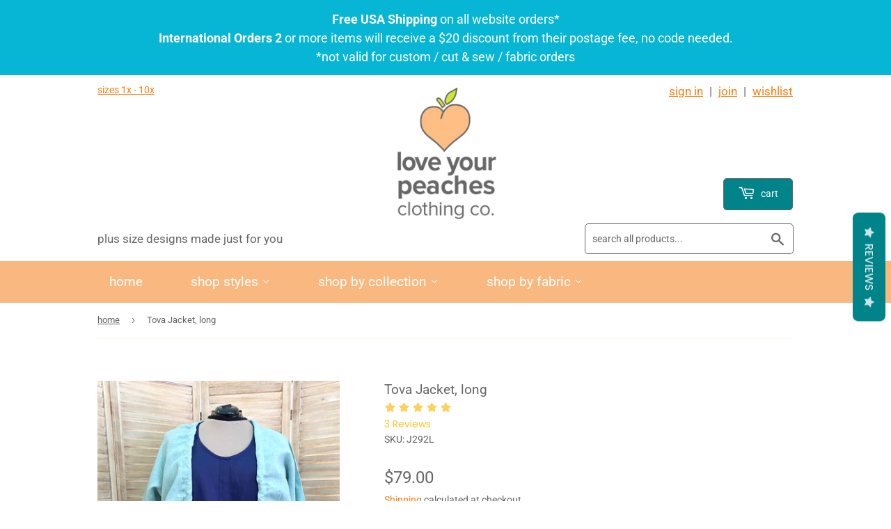

--- FILE ---
content_type: text/html; charset=utf-8
request_url: https://loveyourpeaches.com/products/tova-jacket-longer
body_size: 32151
content:
<!doctype html>
<html class="no-touch no-js">
<head>
  <script>(function(H){H.className=H.className.replace(/\bno-js\b/,'js')})(document.documentElement)</script>
  <!-- Basic page needs ================================================== -->
  <meta charset="utf-8">
  <meta http-equiv="X-UA-Compatible" content="IE=edge,chrome=1">

  
  <link rel="shortcut icon" href="//loveyourpeaches.com/cdn/shop/files/love-your-peaches-favicon_32x32.png?v=1613782036" type="image/png" />
  

  <!-- Title and description ================================================== -->
  <title>
  Tova Jacket, long &ndash; Love Your Peaches Clothing Co.
  </title>

  
    <meta name="description" content="The Tova Jacket, long, Lagenlook Collection a simple, loose fitting jacket drawstring neckline allows versatility in the look photos show different levels of tying standard length is 30&quot;   fabrics Mannequin photo shows in Seafoam Medium Weight Linen - L2 *****, over an Astrid Tunic A288x in Abyss Hanky Weight Linen - L">
  

  <!-- Product meta ================================================== -->
  <!-- /snippets/social-meta-tags.liquid -->




<meta property="og:site_name" content="Love Your Peaches Clothing Co.">
<meta property="og:url" content="https://loveyourpeaches.com/products/tova-jacket-longer">
<meta property="og:title" content="Tova Jacket, long">
<meta property="og:type" content="product">
<meta property="og:description" content="The Tova Jacket, long, Lagenlook Collection a simple, loose fitting jacket drawstring neckline allows versatility in the look photos show different levels of tying standard length is 30&quot;   fabrics Mannequin photo shows in Seafoam Medium Weight Linen - L2 *****, over an Astrid Tunic A288x in Abyss Hanky Weight Linen - L">

  <meta property="og:price:amount" content="79.00">
  <meta property="og:price:currency" content="USD">

<meta property="og:image" content="http://loveyourpeaches.com/cdn/shop/products/replacementlongTovajacketfront_1200x1200.jpg?v=1614285232"><meta property="og:image" content="http://loveyourpeaches.com/cdn/shop/products/replacementlongTovaback_1200x1200.jpg?v=1614285232"><meta property="og:image" content="http://loveyourpeaches.com/cdn/shop/products/292llowtie_1200x1200.jpg?v=1614285232">
<meta property="og:image:secure_url" content="https://loveyourpeaches.com/cdn/shop/products/replacementlongTovajacketfront_1200x1200.jpg?v=1614285232"><meta property="og:image:secure_url" content="https://loveyourpeaches.com/cdn/shop/products/replacementlongTovaback_1200x1200.jpg?v=1614285232"><meta property="og:image:secure_url" content="https://loveyourpeaches.com/cdn/shop/products/292llowtie_1200x1200.jpg?v=1614285232">


  <meta name="twitter:site" content="@loveyourpeaches">

<meta name="twitter:card" content="summary_large_image">
<meta name="twitter:title" content="Tova Jacket, long">
<meta name="twitter:description" content="The Tova Jacket, long, Lagenlook Collection a simple, loose fitting jacket drawstring neckline allows versatility in the look photos show different levels of tying standard length is 30&quot;   fabrics Mannequin photo shows in Seafoam Medium Weight Linen - L2 *****, over an Astrid Tunic A288x in Abyss Hanky Weight Linen - L">


  <!-- Helpers ================================================== -->
  <link rel="canonical" href="https://loveyourpeaches.com/products/tova-jacket-longer">
  <meta name="viewport" content="width=device-width,initial-scale=1">

  <!-- CSS ================================================== -->
  <link href="//loveyourpeaches.com/cdn/shop/t/25/assets/theme.scss.css?v=128413420603673214661764717249" rel="stylesheet" type="text/css" media="all" />

  <!-- Header hook for plugins ================================================== -->
  <script>window.performance && window.performance.mark && window.performance.mark('shopify.content_for_header.start');</script><meta name="facebook-domain-verification" content="d1ruufx7xk2x6gzhoi89bfcc4p5694">
<meta id="shopify-digital-wallet" name="shopify-digital-wallet" content="/4536795205/digital_wallets/dialog">
<meta name="shopify-checkout-api-token" content="28703f12c45791468b2612f11967573a">
<meta id="in-context-paypal-metadata" data-shop-id="4536795205" data-venmo-supported="false" data-environment="production" data-locale="en_US" data-paypal-v4="true" data-currency="USD">
<link rel="alternate" type="application/json+oembed" href="https://loveyourpeaches.com/products/tova-jacket-longer.oembed">
<script async="async" src="/checkouts/internal/preloads.js?locale=en-US"></script>
<link rel="preconnect" href="https://shop.app" crossorigin="anonymous">
<script async="async" src="https://shop.app/checkouts/internal/preloads.js?locale=en-US&shop_id=4536795205" crossorigin="anonymous"></script>
<script id="apple-pay-shop-capabilities" type="application/json">{"shopId":4536795205,"countryCode":"US","currencyCode":"USD","merchantCapabilities":["supports3DS"],"merchantId":"gid:\/\/shopify\/Shop\/4536795205","merchantName":"Love Your Peaches Clothing Co.","requiredBillingContactFields":["postalAddress","email"],"requiredShippingContactFields":["postalAddress","email"],"shippingType":"shipping","supportedNetworks":["visa","masterCard","amex","discover","elo","jcb"],"total":{"type":"pending","label":"Love Your Peaches Clothing Co.","amount":"1.00"},"shopifyPaymentsEnabled":true,"supportsSubscriptions":true}</script>
<script id="shopify-features" type="application/json">{"accessToken":"28703f12c45791468b2612f11967573a","betas":["rich-media-storefront-analytics"],"domain":"loveyourpeaches.com","predictiveSearch":true,"shopId":4536795205,"locale":"en"}</script>
<script>var Shopify = Shopify || {};
Shopify.shop = "love-your-peaches-clothing-co.myshopify.com";
Shopify.locale = "en";
Shopify.currency = {"active":"USD","rate":"1.0"};
Shopify.country = "US";
Shopify.theme = {"name":"Supply 9.1.0-customized for LYP","id":83651297340,"schema_name":"Supply","schema_version":"9.1.0","theme_store_id":679,"role":"main"};
Shopify.theme.handle = "null";
Shopify.theme.style = {"id":null,"handle":null};
Shopify.cdnHost = "loveyourpeaches.com/cdn";
Shopify.routes = Shopify.routes || {};
Shopify.routes.root = "/";</script>
<script type="module">!function(o){(o.Shopify=o.Shopify||{}).modules=!0}(window);</script>
<script>!function(o){function n(){var o=[];function n(){o.push(Array.prototype.slice.apply(arguments))}return n.q=o,n}var t=o.Shopify=o.Shopify||{};t.loadFeatures=n(),t.autoloadFeatures=n()}(window);</script>
<script>
  window.ShopifyPay = window.ShopifyPay || {};
  window.ShopifyPay.apiHost = "shop.app\/pay";
  window.ShopifyPay.redirectState = null;
</script>
<script id="shop-js-analytics" type="application/json">{"pageType":"product"}</script>
<script defer="defer" async type="module" src="//loveyourpeaches.com/cdn/shopifycloud/shop-js/modules/v2/client.init-shop-cart-sync_BdyHc3Nr.en.esm.js"></script>
<script defer="defer" async type="module" src="//loveyourpeaches.com/cdn/shopifycloud/shop-js/modules/v2/chunk.common_Daul8nwZ.esm.js"></script>
<script type="module">
  await import("//loveyourpeaches.com/cdn/shopifycloud/shop-js/modules/v2/client.init-shop-cart-sync_BdyHc3Nr.en.esm.js");
await import("//loveyourpeaches.com/cdn/shopifycloud/shop-js/modules/v2/chunk.common_Daul8nwZ.esm.js");

  window.Shopify.SignInWithShop?.initShopCartSync?.({"fedCMEnabled":true,"windoidEnabled":true});

</script>
<script>
  window.Shopify = window.Shopify || {};
  if (!window.Shopify.featureAssets) window.Shopify.featureAssets = {};
  window.Shopify.featureAssets['shop-js'] = {"shop-cart-sync":["modules/v2/client.shop-cart-sync_QYOiDySF.en.esm.js","modules/v2/chunk.common_Daul8nwZ.esm.js"],"init-fed-cm":["modules/v2/client.init-fed-cm_DchLp9rc.en.esm.js","modules/v2/chunk.common_Daul8nwZ.esm.js"],"shop-button":["modules/v2/client.shop-button_OV7bAJc5.en.esm.js","modules/v2/chunk.common_Daul8nwZ.esm.js"],"init-windoid":["modules/v2/client.init-windoid_DwxFKQ8e.en.esm.js","modules/v2/chunk.common_Daul8nwZ.esm.js"],"shop-cash-offers":["modules/v2/client.shop-cash-offers_DWtL6Bq3.en.esm.js","modules/v2/chunk.common_Daul8nwZ.esm.js","modules/v2/chunk.modal_CQq8HTM6.esm.js"],"shop-toast-manager":["modules/v2/client.shop-toast-manager_CX9r1SjA.en.esm.js","modules/v2/chunk.common_Daul8nwZ.esm.js"],"init-shop-email-lookup-coordinator":["modules/v2/client.init-shop-email-lookup-coordinator_UhKnw74l.en.esm.js","modules/v2/chunk.common_Daul8nwZ.esm.js"],"pay-button":["modules/v2/client.pay-button_DzxNnLDY.en.esm.js","modules/v2/chunk.common_Daul8nwZ.esm.js"],"avatar":["modules/v2/client.avatar_BTnouDA3.en.esm.js"],"init-shop-cart-sync":["modules/v2/client.init-shop-cart-sync_BdyHc3Nr.en.esm.js","modules/v2/chunk.common_Daul8nwZ.esm.js"],"shop-login-button":["modules/v2/client.shop-login-button_D8B466_1.en.esm.js","modules/v2/chunk.common_Daul8nwZ.esm.js","modules/v2/chunk.modal_CQq8HTM6.esm.js"],"init-customer-accounts-sign-up":["modules/v2/client.init-customer-accounts-sign-up_C8fpPm4i.en.esm.js","modules/v2/client.shop-login-button_D8B466_1.en.esm.js","modules/v2/chunk.common_Daul8nwZ.esm.js","modules/v2/chunk.modal_CQq8HTM6.esm.js"],"init-shop-for-new-customer-accounts":["modules/v2/client.init-shop-for-new-customer-accounts_CVTO0Ztu.en.esm.js","modules/v2/client.shop-login-button_D8B466_1.en.esm.js","modules/v2/chunk.common_Daul8nwZ.esm.js","modules/v2/chunk.modal_CQq8HTM6.esm.js"],"init-customer-accounts":["modules/v2/client.init-customer-accounts_dRgKMfrE.en.esm.js","modules/v2/client.shop-login-button_D8B466_1.en.esm.js","modules/v2/chunk.common_Daul8nwZ.esm.js","modules/v2/chunk.modal_CQq8HTM6.esm.js"],"shop-follow-button":["modules/v2/client.shop-follow-button_CkZpjEct.en.esm.js","modules/v2/chunk.common_Daul8nwZ.esm.js","modules/v2/chunk.modal_CQq8HTM6.esm.js"],"lead-capture":["modules/v2/client.lead-capture_BntHBhfp.en.esm.js","modules/v2/chunk.common_Daul8nwZ.esm.js","modules/v2/chunk.modal_CQq8HTM6.esm.js"],"checkout-modal":["modules/v2/client.checkout-modal_CfxcYbTm.en.esm.js","modules/v2/chunk.common_Daul8nwZ.esm.js","modules/v2/chunk.modal_CQq8HTM6.esm.js"],"shop-login":["modules/v2/client.shop-login_Da4GZ2H6.en.esm.js","modules/v2/chunk.common_Daul8nwZ.esm.js","modules/v2/chunk.modal_CQq8HTM6.esm.js"],"payment-terms":["modules/v2/client.payment-terms_MV4M3zvL.en.esm.js","modules/v2/chunk.common_Daul8nwZ.esm.js","modules/v2/chunk.modal_CQq8HTM6.esm.js"]};
</script>
<script>(function() {
  var isLoaded = false;
  function asyncLoad() {
    if (isLoaded) return;
    isLoaded = true;
    var urls = ["https:\/\/statics2.kudobuzz.com\/widgets\/widgetloader.js?uid=1091537617b24a56edfbe0abef8d03ff4debfc8787933007e270159e2eb209a6e8950bfda464dfbc0ed790739104655706\u0026shop=love-your-peaches-clothing-co.myshopify.com","https:\/\/app.identixweb.com\/url-short-link-generator\/assets\/js\/url-short-link.js?shop=love-your-peaches-clothing-co.myshopify.com","https:\/\/cdn.recovermycart.com\/scripts\/keepcart\/CartJS.min.js?shop=love-your-peaches-clothing-co.myshopify.com\u0026shop=love-your-peaches-clothing-co.myshopify.com","https:\/\/swymv3starter-01.azureedge.net\/code\/swym-shopify.js?shop=love-your-peaches-clothing-co.myshopify.com","\/\/cdn.shopify.com\/proxy\/0ce88e9888c4df700ba3d11ad8ee5aaa9c4cd97750d6a66c7b6a3631da359cdf\/tabs.tkdigital.dev\/scripts\/ne_smart_tabs_d20d1140a3c76d7a8d5f4ed23da2ff39.js?shop=love-your-peaches-clothing-co.myshopify.com\u0026sp-cache-control=cHVibGljLCBtYXgtYWdlPTkwMA"];
    for (var i = 0; i < urls.length; i++) {
      var s = document.createElement('script');
      s.type = 'text/javascript';
      s.async = true;
      s.src = urls[i];
      var x = document.getElementsByTagName('script')[0];
      x.parentNode.insertBefore(s, x);
    }
  };
  if(window.attachEvent) {
    window.attachEvent('onload', asyncLoad);
  } else {
    window.addEventListener('load', asyncLoad, false);
  }
})();</script>
<script id="__st">var __st={"a":4536795205,"offset":-28800,"reqid":"ef33a4a2-1ab4-4e21-8326-09fff1372db8-1769013192","pageurl":"loveyourpeaches.com\/products\/tova-jacket-longer","u":"73f35ae6e508","p":"product","rtyp":"product","rid":1945532072005};</script>
<script>window.ShopifyPaypalV4VisibilityTracking = true;</script>
<script id="captcha-bootstrap">!function(){'use strict';const t='contact',e='account',n='new_comment',o=[[t,t],['blogs',n],['comments',n],[t,'customer']],c=[[e,'customer_login'],[e,'guest_login'],[e,'recover_customer_password'],[e,'create_customer']],r=t=>t.map((([t,e])=>`form[action*='/${t}']:not([data-nocaptcha='true']) input[name='form_type'][value='${e}']`)).join(','),a=t=>()=>t?[...document.querySelectorAll(t)].map((t=>t.form)):[];function s(){const t=[...o],e=r(t);return a(e)}const i='password',u='form_key',d=['recaptcha-v3-token','g-recaptcha-response','h-captcha-response',i],f=()=>{try{return window.sessionStorage}catch{return}},m='__shopify_v',_=t=>t.elements[u];function p(t,e,n=!1){try{const o=window.sessionStorage,c=JSON.parse(o.getItem(e)),{data:r}=function(t){const{data:e,action:n}=t;return t[m]||n?{data:e,action:n}:{data:t,action:n}}(c);for(const[e,n]of Object.entries(r))t.elements[e]&&(t.elements[e].value=n);n&&o.removeItem(e)}catch(o){console.error('form repopulation failed',{error:o})}}const l='form_type',E='cptcha';function T(t){t.dataset[E]=!0}const w=window,h=w.document,L='Shopify',v='ce_forms',y='captcha';let A=!1;((t,e)=>{const n=(g='f06e6c50-85a8-45c8-87d0-21a2b65856fe',I='https://cdn.shopify.com/shopifycloud/storefront-forms-hcaptcha/ce_storefront_forms_captcha_hcaptcha.v1.5.2.iife.js',D={infoText:'Protected by hCaptcha',privacyText:'Privacy',termsText:'Terms'},(t,e,n)=>{const o=w[L][v],c=o.bindForm;if(c)return c(t,g,e,D).then(n);var r;o.q.push([[t,g,e,D],n]),r=I,A||(h.body.append(Object.assign(h.createElement('script'),{id:'captcha-provider',async:!0,src:r})),A=!0)});var g,I,D;w[L]=w[L]||{},w[L][v]=w[L][v]||{},w[L][v].q=[],w[L][y]=w[L][y]||{},w[L][y].protect=function(t,e){n(t,void 0,e),T(t)},Object.freeze(w[L][y]),function(t,e,n,w,h,L){const[v,y,A,g]=function(t,e,n){const i=e?o:[],u=t?c:[],d=[...i,...u],f=r(d),m=r(i),_=r(d.filter((([t,e])=>n.includes(e))));return[a(f),a(m),a(_),s()]}(w,h,L),I=t=>{const e=t.target;return e instanceof HTMLFormElement?e:e&&e.form},D=t=>v().includes(t);t.addEventListener('submit',(t=>{const e=I(t);if(!e)return;const n=D(e)&&!e.dataset.hcaptchaBound&&!e.dataset.recaptchaBound,o=_(e),c=g().includes(e)&&(!o||!o.value);(n||c)&&t.preventDefault(),c&&!n&&(function(t){try{if(!f())return;!function(t){const e=f();if(!e)return;const n=_(t);if(!n)return;const o=n.value;o&&e.removeItem(o)}(t);const e=Array.from(Array(32),(()=>Math.random().toString(36)[2])).join('');!function(t,e){_(t)||t.append(Object.assign(document.createElement('input'),{type:'hidden',name:u})),t.elements[u].value=e}(t,e),function(t,e){const n=f();if(!n)return;const o=[...t.querySelectorAll(`input[type='${i}']`)].map((({name:t})=>t)),c=[...d,...o],r={};for(const[a,s]of new FormData(t).entries())c.includes(a)||(r[a]=s);n.setItem(e,JSON.stringify({[m]:1,action:t.action,data:r}))}(t,e)}catch(e){console.error('failed to persist form',e)}}(e),e.submit())}));const S=(t,e)=>{t&&!t.dataset[E]&&(n(t,e.some((e=>e===t))),T(t))};for(const o of['focusin','change'])t.addEventListener(o,(t=>{const e=I(t);D(e)&&S(e,y())}));const B=e.get('form_key'),M=e.get(l),P=B&&M;t.addEventListener('DOMContentLoaded',(()=>{const t=y();if(P)for(const e of t)e.elements[l].value===M&&p(e,B);[...new Set([...A(),...v().filter((t=>'true'===t.dataset.shopifyCaptcha))])].forEach((e=>S(e,t)))}))}(h,new URLSearchParams(w.location.search),n,t,e,['guest_login'])})(!0,!0)}();</script>
<script integrity="sha256-4kQ18oKyAcykRKYeNunJcIwy7WH5gtpwJnB7kiuLZ1E=" data-source-attribution="shopify.loadfeatures" defer="defer" src="//loveyourpeaches.com/cdn/shopifycloud/storefront/assets/storefront/load_feature-a0a9edcb.js" crossorigin="anonymous"></script>
<script crossorigin="anonymous" defer="defer" src="//loveyourpeaches.com/cdn/shopifycloud/storefront/assets/shopify_pay/storefront-65b4c6d7.js?v=20250812"></script>
<script data-source-attribution="shopify.dynamic_checkout.dynamic.init">var Shopify=Shopify||{};Shopify.PaymentButton=Shopify.PaymentButton||{isStorefrontPortableWallets:!0,init:function(){window.Shopify.PaymentButton.init=function(){};var t=document.createElement("script");t.src="https://loveyourpeaches.com/cdn/shopifycloud/portable-wallets/latest/portable-wallets.en.js",t.type="module",document.head.appendChild(t)}};
</script>
<script data-source-attribution="shopify.dynamic_checkout.buyer_consent">
  function portableWalletsHideBuyerConsent(e){var t=document.getElementById("shopify-buyer-consent"),n=document.getElementById("shopify-subscription-policy-button");t&&n&&(t.classList.add("hidden"),t.setAttribute("aria-hidden","true"),n.removeEventListener("click",e))}function portableWalletsShowBuyerConsent(e){var t=document.getElementById("shopify-buyer-consent"),n=document.getElementById("shopify-subscription-policy-button");t&&n&&(t.classList.remove("hidden"),t.removeAttribute("aria-hidden"),n.addEventListener("click",e))}window.Shopify?.PaymentButton&&(window.Shopify.PaymentButton.hideBuyerConsent=portableWalletsHideBuyerConsent,window.Shopify.PaymentButton.showBuyerConsent=portableWalletsShowBuyerConsent);
</script>
<script data-source-attribution="shopify.dynamic_checkout.cart.bootstrap">document.addEventListener("DOMContentLoaded",(function(){function t(){return document.querySelector("shopify-accelerated-checkout-cart, shopify-accelerated-checkout")}if(t())Shopify.PaymentButton.init();else{new MutationObserver((function(e,n){t()&&(Shopify.PaymentButton.init(),n.disconnect())})).observe(document.body,{childList:!0,subtree:!0})}}));
</script>
<link id="shopify-accelerated-checkout-styles" rel="stylesheet" media="screen" href="https://loveyourpeaches.com/cdn/shopifycloud/portable-wallets/latest/accelerated-checkout-backwards-compat.css" crossorigin="anonymous">
<style id="shopify-accelerated-checkout-cart">
        #shopify-buyer-consent {
  margin-top: 1em;
  display: inline-block;
  width: 100%;
}

#shopify-buyer-consent.hidden {
  display: none;
}

#shopify-subscription-policy-button {
  background: none;
  border: none;
  padding: 0;
  text-decoration: underline;
  font-size: inherit;
  cursor: pointer;
}

#shopify-subscription-policy-button::before {
  box-shadow: none;
}

      </style>

<script>window.performance && window.performance.mark && window.performance.mark('shopify.content_for_header.end');</script>

  
  

  <script src="//loveyourpeaches.com/cdn/shop/t/25/assets/jquery-2.2.3.min.js?v=58211863146907186831604344394" type="text/javascript"></script>

  <script src="//loveyourpeaches.com/cdn/shop/t/25/assets/lazysizes.min.js?v=8147953233334221341604344395" async="async"></script>
  <script src="//loveyourpeaches.com/cdn/shop/t/25/assets/vendor.js?v=106177282645720727331604344397" defer="defer"></script>
  <script src="//loveyourpeaches.com/cdn/shop/t/25/assets/theme.js?v=43766852885272716101605105795" defer="defer"></script>

   
	<!-- BEGIN app block: shopify://apps/kudobuzz-reviews/blocks/scripts/f56a1240-13ad-4309-8167-3248665cd1f3 -->

<script
src="https://statics2.kudobuzz.com/widgets/widgetloader.js?aid=5d56e4b936b729a8d1f07620&apiKey=5d56e4b836b729e8ddf0761f" type="text/javascript" async="async">
</script>

<script data-kb-reviews-type="kudobuzz-site-reviews" type="application/json">
{"data":[{"id":"65aef493aa69a644e3b4224a","business_id":"5d56e4b936b729a8d1f07620","external_unique_id":[],"archived_product_ids":[],"is_business":true,"ip":"154.160.20.85","country":"GH","browser":"Chrome","device":"Microsoft Windows","country_code":"GH","state":{"updated_at":"2024-01-22T23:04:51.654Z","type":"published"},"platform":"kudobuzz","source":"apm","message":"Awesome!","rating":5,"vote":{},"reviewer":{"id":"63dd042aa5045d6b1af2edb0","external_reviewer_id":"chidinma.obidike@kudobuzz.com","channel":"email","display_name":"Chi","image":{},"email":"chidinma.obidike@kudobuzz.com","verified":true,"created_at":"2023-02-03T12:55:06.251Z","updated_at":"2025-11-18T21:25:19.264Z"},"images":[],"criteria":[],"comments":[],"created_at":"2024-01-22T23:04:51.654Z","updated_at":"2024-01-22T23:05:35.687Z","created_at_platform":"2024-01-22T23:04:51.530Z","external_review_id":{},"external_channel_id":[],"media":[],"is_featured":false,"topics":["Quality","Recommend"],"sentiment":"POSITIVE","keywords":["Awesome"],"linked_entities":[]},{"id":"62fc0e3fcd151f52d4770303","business_id":"5d56e4b936b729a8d1f07620","external_unique_id":[],"archived_product_ids":[],"is_business":true,"state":{"updated_at":"2022-08-16T21:38:07.511Z","type":"published"},"platform":"kudobuzz","source":"widget","message":"Leggings always fit perfectly.  Great material, fast shipping and they last and last.","rating":5,"vote":{},"reviewer":{"id":"5fa81988a5080cf9ad63710d","external_reviewer_id":"ellen.hamilton@mac.com","channel":"email","display_name":"Ellen Hamilton","email":"ellen.hamilton@mac.com","verified":true,"created_at":"2020-11-08T16:15:04.660Z","updated_at":"2020-11-08T16:15:04.660Z"},"images":[],"criteria":[],"comments":[],"created_at":"2022-08-16T21:38:07.512Z","updated_at":"2023-06-10T22:10:20.875Z","created_at_platform":"2022-08-16T21:38:06.915Z","external_review_id":{},"external_channel_id":[],"media":[],"is_featured":false,"topics":["Reliability","Quality"],"sentiment":"POSITIVE","keywords":["Leggings always fit","Fit perfectly","Great material","Perfectly"]},{"id":"6282ca0c86e6848fda1c4251","business_id":"5d56e4b936b729a8d1f07620","external_unique_id":[],"archived_product_ids":[],"is_business":true,"state":{"updated_at":"2022-05-16T22:02:52.121Z","type":"published"},"platform":"kudobuzz","source":"widget","message":"I am so impressed with my new swimsuit! I chose the sporty tank top with bicycle short swim trunks. The center of the tank top is the tie dye fabric with black sides; the shorts are solid black.\n\nWhat impressed me most though, was the care Janelle took in getting the information to ascertain a great fit. I had put in a request to make sure the legs were wide enough for my heavier thighs. I made sure to give her a mid-thigh circumference. I had failed to give her a bra cup size, so she contacted me for more information. I am satisfied with the fit, and the legs have ample room. I would definitely buy from Janelle again, and will recommend her to others.","rating":5,"vote":{},"reviewer":{"id":"6282ca0b86e68471f71c424f","channel":"email","display_name":"Pamela Sabados ","email":"pjsabados@gmail.com","verified":false,"created_at":"2022-05-16T22:02:51.837Z","updated_at":"2022-05-16T22:02:51.837Z"},"images":[],"criteria":[],"comments":[],"created_at":"2022-05-16T22:02:52.197Z","updated_at":"2023-06-10T22:11:38.577Z","created_at_platform":"2022-05-16T22:02:51.493Z","external_review_id":{},"external_channel_id":[],"media":[],"is_featured":false,"topics":["excellent","Functionality"],"sentiment":"POSITIVE","keywords":["Sporty tank top","Tank top","Short swim trunks","Bicycle short swim","Swimsuit"]},{"id":"620667fcad71cdad357088bd","business_id":"5d56e4b936b729a8d1f07620","external_unique_id":[],"archived_product_ids":[],"is_business":true,"state":{"updated_at":"2022-02-11T13:43:24.621Z","type":"published"},"platform":"kudobuzz","source":"widget","message":"I just purchased several shirts and asked for some customization and Janelle and team did a great job!  The fits are perfect and the customizations turned out better than I had hoped.  Janelle has helped me time after time with excellent customer service.  Thank you for all you do for me!","rating":5,"vote":{},"reviewer":{"id":"5f6e39b249c67bae7203450c","external_reviewer_id":"1270733537349","channel":"email","display_name":"Holly Mitchell","email":"holly.j.mitchell@gmail.com","verified":true,"created_at":"2020-09-25T18:40:50.948Z","updated_at":"2020-09-25T18:40:50.948Z"},"images":[],"criteria":[],"comments":[],"created_at":"2022-02-11T13:43:24.621Z","updated_at":"2023-06-10T22:11:38.577Z","created_at_platform":"2022-02-11T13:43:24.227Z","external_review_id":{},"media":[],"is_featured":false,"topics":["excellent","Customer Service"],"sentiment":"POSITIVE","keywords":["Great job","Purchased several shirts","Shirts and asked","Janelle and team","Job"]},{"id":"61cea1b66e3966e66a6da740","business_id":"5d56e4b936b729a8d1f07620","external_unique_id":[],"archived_product_ids":[],"is_business":true,"state":{"updated_at":"2021-12-31T06:22:46.257Z","type":"published"},"platform":"kudobuzz","source":"widget","message":"I have had one pair of these swim capris for over 8 years. They have not worn out or faded. The Lycra was thick and so comfortable. I would never go swimming if I didn't have them. \n\nI am ordering a few more, because if ever Janelle retires, I will be so lost!\n\nI get asked all the time, where I found my large size swim pants, and I will keep referring people. ","rating":5,"vote":{},"reviewer":{"id":"61cea1b66e396611ff6da73e","channel":"email","display_name":"Maria Sofi (Sydney, Australia 🇦🇺 ","email":"mariasofi@ozemail.com.au","verified":false,"created_at":"2021-12-31T06:22:46.098Z","updated_at":"2021-12-31T06:22:46.098Z"},"images":[],"criteria":[],"comments":[],"created_at":"2021-12-31T06:22:46.258Z","updated_at":"2023-06-10T22:11:40.572Z","created_at_platform":"2021-12-31T06:22:45.857Z","external_review_id":{},"media":[],"is_featured":false,"topics":["Ease of use","Reliability"],"sentiment":"POSITIVE","keywords":["Swim capris","Years","Lycra was thick","Pair","Capris"]}],"metadata":{"count":35,"average":"5.0","rating":{"5":34}}}
</script>
<script data-kb-reviews-type="kudobuzz-products-reviews" type="application/json">
{"data":[{"id":"686708751fb7bef27607ad5b","business_id":"5d56e4b936b729a8d1f07620","external_unique_id":["4589566656572"],"archived_product_ids":[],"is_business":false,"ip":"2001:579:9250:610:bc2f:1df3:6d9b:17bc","country":"AU","browser":"Chrome","device":"Apple Mac","country_code":"AU","state":{"type":"published"},"platform":"kudobuzz","source":"widget","message":"Beautiful dress.  I ordered it in the teal colored linen fabric.  I have received so many compliments on how pretty it is.  It is also very comfortable.  My back isn't straight, so Janelle was kind enough to make my dress a couple of inches longer in the back.  Thank you Janelle for making me feel beautiful!","rating":5,"vote":{},"reviewer":{"id":"686708751fb7bef27607ad59","channel":"email","display_name":"Sandra Merriweather","email":"smerriweather10@hotmail.com","verified":false,"created_at":"2025-07-03T22:47:17.519Z","updated_at":"2025-07-03T22:47:17.519Z"},"images":[],"criteria":[],"comments":[],"created_at":"2025-07-03T22:47:17.607Z","updated_at":"2025-07-14T22:48:49.332Z","created_at_platform":"2025-07-03T22:47:16.848Z","external_review_id":{},"external_channel_id":[],"media":[],"is_featured":false,"topics":[],"keywords":[],"linked_entities":[]},{"id":"685d9297f15d143ec8707db3","business_id":"5d56e4b936b729a8d1f07620","external_unique_id":["1945024888901"],"archived_product_ids":[],"external_order_id":"68235a057ddcce5a74329c71","is_business":false,"ip":"2001:579:9250:610:80b6:765b:7fe4:4cb7","country":"AU","browser":"Chrome","device":"Apple Mac","country_code":"AU","state":{"type":"published"},"platform":"kudobuzz","source":"apm","message":"Remarkable customer service. Quality of my custom nightgown is top notch. Fabric is so soft. I am very appreciative.","rating":5,"vote":{},"reviewer":{"id":"685d9297f15d143ec8707db1","external_reviewer_id":"lres@aol.com","channel":"email","display_name":"Linda Resnevic","email":"lres@aol.com","verified":true,"created_at":"2025-06-26T18:33:59.828Z","updated_at":"2025-06-26T18:33:59.828Z"},"images":[],"criteria":[],"comments":[],"created_at":"2025-06-26T18:33:59.889Z","updated_at":"2025-06-26T22:07:03.734Z","created_at_platform":"2025-06-26T18:33:59.302Z","external_review_id":{},"external_channel_id":[],"media":[],"is_featured":false,"topics":[],"keywords":[],"linked_entities":[]},{"id":"6846050a982f58b2c66e2f29","business_id":"5d56e4b936b729a8d1f07620","external_unique_id":["6832043917372"],"archived_product_ids":[],"external_order_id":"6814f3a17949da7923998fd7","is_business":false,"ip":"72.202.244.5","country":"US","browser":"Chrome","device":"Apple Mac","country_code":"US","state":{"type":"published"},"platform":"kudobuzz","source":"apm","message":"As always beautiful clothing and wonderful service.","rating":5,"vote":{},"reviewer":{"id":"5f0cc49468671e60034232bd","external_reviewer_id":"shamfaith@aol.com","channel":"email","display_name":"Faith Miler","email":"shamfaith@aol.com","verified":true,"created_at":"2020-07-13T20:31:16.211Z","updated_at":"2020-07-13T20:31:16.211Z"},"images":[],"criteria":[],"comments":[],"created_at":"2025-06-08T21:47:54.385Z","updated_at":"2025-06-10T19:11:43.227Z","created_at_platform":"2025-06-08T21:47:54.028Z","external_review_id":{},"external_channel_id":[],"media":[],"is_featured":false,"topics":[],"keywords":[],"linked_entities":[]},{"id":"684205e65ddb98878a6f21bf","business_id":"5d56e4b936b729a8d1f07620","external_unique_id":["1945205375045"],"archived_product_ids":[],"is_business":false,"ip":"72.202.244.5","country":"US","browser":"Chrome","device":"Apple Mac","country_code":"US","state":{"type":"published"},"platform":"kudobuzz","source":"widget","message":"This was my first time ordering and I just received my ruby red crinkle cotton duster and it's fantastic! I immediately picked out the specks for my next duster to send along to my partner as a gift idea! I can't wait to add more Love Your Peaches items to my wardrobe! ","rating":5,"vote":{},"reviewer":{"id":"684205e65ddb98878a6f21bd","channel":"email","display_name":"Mackenzie","email":"reinwalddd@gmail.com","verified":false,"created_at":"2025-06-05T21:02:30.662Z","updated_at":"2025-06-05T21:02:30.662Z"},"images":[],"criteria":[],"comments":[],"created_at":"2025-06-05T21:02:30.677Z","updated_at":"2025-06-10T19:11:53.298Z","created_at_platform":"2025-06-05T21:02:30.466Z","external_review_id":{},"external_channel_id":[],"media":[],"is_featured":false,"topics":[],"keywords":[],"linked_entities":[]},{"id":"67fad22ed837f9ccb9b3a5d7","business_id":"5d56e4b936b729a8d1f07620","external_unique_id":["1945939607621"],"archived_product_ids":[],"is_business":false,"ip":"72.202.244.5","country":"US","browser":"Chrome","device":"Apple Mac","country_code":"US","state":{"type":"published"},"platform":"kudobuzz","source":"widget","message":"This dress is so wonderful to wear to the office or out in the evening. I have it in black and in a beautiful aubergine color. The lines of it hold you where you need holding and the full skirt is so sexy! You can't go wrong with this one. ","rating":5,"vote":{},"reviewer":{"id":"6398311d41e05f4052c79ed2","channel":"email","display_name":"Shelley Lewis ","email":"harleymomma57@yahoo.com","verified":true,"created_at":"2022-12-13T08:00:29.580Z","updated_at":"2022-12-13T08:00:29.580Z"},"images":[],"criteria":[],"comments":[],"created_at":"2025-04-12T20:50:54.350Z","updated_at":"2025-06-10T19:12:07.153Z","created_at_platform":"2025-04-12T20:50:54.045Z","external_review_id":{},"external_channel_id":[],"media":[],"is_featured":false,"topics":[],"keywords":[],"linked_entities":[]}],"metadata":{"count":455,"average":"5.0","rating":{"4":4,"5":451}}}
</script>


<!-- END app block --><!-- BEGIN app block: shopify://apps/hulk-product-options/blocks/app-embed/380168ef-9475-4244-a291-f66b189208b5 --><!-- BEGIN app snippet: hulkapps_product_options --><script>
    
        window.hulkapps = {
        shop_slug: "love-your-peaches-clothing-co",
        store_id: "love-your-peaches-clothing-co.myshopify.com",
        money_format: "${{amount}}",
        cart: null,
        product: null,
        product_collections: null,
        product_variants: null,
        is_volume_discount: null,
        is_product_option: true,
        product_id: null,
        page_type: null,
        po_url: "https://productoption.hulkapps.com",
        po_proxy_url: "https://loveyourpeaches.com",
        vd_url: "https://volumediscount.hulkapps.com",
        customer: null,
        hulkapps_extension_js: true

    }
    window.is_hulkpo_installed=true
    

      window.hulkapps.page_type = "cart";
      window.hulkapps.cart = {"note":null,"attributes":{},"original_total_price":0,"total_price":0,"total_discount":0,"total_weight":0.0,"item_count":0,"items":[],"requires_shipping":false,"currency":"USD","items_subtotal_price":0,"cart_level_discount_applications":[],"checkout_charge_amount":0}
      if (typeof window.hulkapps.cart.items == "object") {
        for (var i=0; i<window.hulkapps.cart.items.length; i++) {
          ["sku", "grams", "vendor", "url", "image", "handle", "requires_shipping", "product_type", "product_description"].map(function(a) {
            delete window.hulkapps.cart.items[i][a]
          })
        }
      }
      window.hulkapps.cart_collections = {}
      

    
      window.hulkapps.page_type = "product"
      window.hulkapps.product_id = "1945532072005";
      window.hulkapps.product = {"id":1945532072005,"title":"Tova Jacket, long","handle":"tova-jacket-longer","description":"\u003cp\u003eThe Tova Jacket, long, \u003cspan\u003eLagenlook Collection\u003c\/span\u003e\u003c\/p\u003e\n\u003cul\u003e\n\u003cli\u003ea simple, loose fitting jacket\u003c\/li\u003e\n\u003cli\u003edrawstring neckline allows versatility in the look\u003c\/li\u003e\n\u003cli\u003ephotos show different levels of tying\u003c\/li\u003e\n\u003cli\u003estandard length is 30\"  \u003c\/li\u003e\n\u003c\/ul\u003e\n\u003ch5\u003efabrics\u003c\/h5\u003e\n\u003cp\u003eMannequin photo shows in Seafoam Medium Weight Linen - L2 *****, over an Astrid Tunic A288x in Abyss Hanky Weight Linen - L1 *****, and Anneka Skirt S315 in Navy Luxury Weight Linen - L3 *****.  Model photo shows in Black Medium Weight Linen - L2 (a 5 star fabric*****),over a White Tinkerbell Tunic (style A373) and a Mustard Linen Frances Tunic (style A375) both with capri leggings (style PP52) in Black Cotton Spandex Jersey - C1 (a 1 star fabric*). \u003c\/p\u003e\n\u003cp\u003ePhoto samples have been laundered.\u003c\/p\u003e\n\u003cp\u003eClick on the \"all fabrics\" link below to see swatches and fabric information for all the different fabrics and colors that are suitable.\u003c\/p\u003e\n\u003cp\u003ePrice will vary depending on which fabric you choose.\u003c\/p\u003e\n\u003cp\u003e\u003cstrong\u003e\u003cspan style=\"color: #ff9900;\"\u003e\u003ca href=\"\/collections\/all-fabrics\/all-fabrics\" title=\"fabrics suitable for the lagenlook long Tova Jacket for plus sizes\" style=\"color: #ff9900;\" target=\"_blank\"\u003eall fabrics\u003c\/a\u003e\u003c\/span\u003e\u003c\/strong\u003e\u003c\/p\u003e\n\u003ch5\u003esize chart\u003c\/h5\u003e\n\u003cp\u003e\u003cimg src=\"https:\/\/cdn.shopify.com\/s\/files\/1\/0045\/3679\/5205\/files\/lyp-size-chartpng_480x480.png?v=1592416070\" alt=\"\"\u003e\u003c\/p\u003e","published_at":"2018-11-29T10:13:23-08:00","created_at":"2018-11-29T10:13:23-08:00","vendor":"Love Your Peaches Clothing Co.","type":"jackets","tags":["any fabric styles","sizes 1x - 6x"],"price":7900,"price_min":7900,"price_max":7900,"available":true,"price_varies":false,"compare_at_price":7900,"compare_at_price_min":7900,"compare_at_price_max":7900,"compare_at_price_varies":false,"variants":[{"id":18546931957829,"title":"Default Title","option1":"Default Title","option2":null,"option3":null,"sku":"J292L","requires_shipping":true,"taxable":true,"featured_image":null,"available":true,"name":"Tova Jacket, long","public_title":null,"options":["Default Title"],"price":7900,"weight":408,"compare_at_price":7900,"inventory_management":null,"barcode":"","requires_selling_plan":false,"selling_plan_allocations":[]}],"images":["\/\/loveyourpeaches.com\/cdn\/shop\/products\/replacementlongTovajacketfront.jpg?v=1614285232","\/\/loveyourpeaches.com\/cdn\/shop\/products\/replacementlongTovaback.jpg?v=1614285232","\/\/loveyourpeaches.com\/cdn\/shop\/products\/292llowtie.jpg?v=1614285232","\/\/loveyourpeaches.com\/cdn\/shop\/products\/36292luptie.JPG?v=1614285232","\/\/loveyourpeaches.com\/cdn\/shop\/products\/292longlsketch.jpg?v=1614285232"],"featured_image":"\/\/loveyourpeaches.com\/cdn\/shop\/products\/replacementlongTovajacketfront.jpg?v=1614285232","options":["Title"],"media":[{"alt":null,"id":20168330182716,"position":1,"preview_image":{"aspect_ratio":0.601,"height":3626,"width":2179,"src":"\/\/loveyourpeaches.com\/cdn\/shop\/products\/replacementlongTovajacketfront.jpg?v=1614285232"},"aspect_ratio":0.601,"height":3626,"media_type":"image","src":"\/\/loveyourpeaches.com\/cdn\/shop\/products\/replacementlongTovajacketfront.jpg?v=1614285232","width":2179},{"alt":null,"id":20168331558972,"position":2,"preview_image":{"aspect_ratio":0.64,"height":3821,"width":2444,"src":"\/\/loveyourpeaches.com\/cdn\/shop\/products\/replacementlongTovaback.jpg?v=1614285232"},"aspect_ratio":0.64,"height":3821,"media_type":"image","src":"\/\/loveyourpeaches.com\/cdn\/shop\/products\/replacementlongTovaback.jpg?v=1614285232","width":2444},{"alt":"Tova Jacket - longer - multiple fabrics","id":3672478187589,"position":3,"preview_image":{"aspect_ratio":0.523,"height":700,"width":366,"src":"\/\/loveyourpeaches.com\/cdn\/shop\/products\/292llowtie.jpg?v=1614285232"},"aspect_ratio":0.523,"height":700,"media_type":"image","src":"\/\/loveyourpeaches.com\/cdn\/shop\/products\/292llowtie.jpg?v=1614285232","width":366},{"alt":null,"id":3726214103109,"position":4,"preview_image":{"aspect_ratio":0.529,"height":700,"width":370,"src":"\/\/loveyourpeaches.com\/cdn\/shop\/products\/36292luptie.JPG?v=1614285232"},"aspect_ratio":0.529,"height":700,"media_type":"image","src":"\/\/loveyourpeaches.com\/cdn\/shop\/products\/36292luptie.JPG?v=1614285232","width":370},{"alt":null,"id":3726215315525,"position":5,"preview_image":{"aspect_ratio":1.32,"height":341,"width":450,"src":"\/\/loveyourpeaches.com\/cdn\/shop\/products\/292longlsketch.jpg?v=1614285232"},"aspect_ratio":1.32,"height":341,"media_type":"image","src":"\/\/loveyourpeaches.com\/cdn\/shop\/products\/292longlsketch.jpg?v=1614285232","width":450}],"requires_selling_plan":false,"selling_plan_groups":[],"content":"\u003cp\u003eThe Tova Jacket, long, \u003cspan\u003eLagenlook Collection\u003c\/span\u003e\u003c\/p\u003e\n\u003cul\u003e\n\u003cli\u003ea simple, loose fitting jacket\u003c\/li\u003e\n\u003cli\u003edrawstring neckline allows versatility in the look\u003c\/li\u003e\n\u003cli\u003ephotos show different levels of tying\u003c\/li\u003e\n\u003cli\u003estandard length is 30\"  \u003c\/li\u003e\n\u003c\/ul\u003e\n\u003ch5\u003efabrics\u003c\/h5\u003e\n\u003cp\u003eMannequin photo shows in Seafoam Medium Weight Linen - L2 *****, over an Astrid Tunic A288x in Abyss Hanky Weight Linen - L1 *****, and Anneka Skirt S315 in Navy Luxury Weight Linen - L3 *****.  Model photo shows in Black Medium Weight Linen - L2 (a 5 star fabric*****),over a White Tinkerbell Tunic (style A373) and a Mustard Linen Frances Tunic (style A375) both with capri leggings (style PP52) in Black Cotton Spandex Jersey - C1 (a 1 star fabric*). \u003c\/p\u003e\n\u003cp\u003ePhoto samples have been laundered.\u003c\/p\u003e\n\u003cp\u003eClick on the \"all fabrics\" link below to see swatches and fabric information for all the different fabrics and colors that are suitable.\u003c\/p\u003e\n\u003cp\u003ePrice will vary depending on which fabric you choose.\u003c\/p\u003e\n\u003cp\u003e\u003cstrong\u003e\u003cspan style=\"color: #ff9900;\"\u003e\u003ca href=\"\/collections\/all-fabrics\/all-fabrics\" title=\"fabrics suitable for the lagenlook long Tova Jacket for plus sizes\" style=\"color: #ff9900;\" target=\"_blank\"\u003eall fabrics\u003c\/a\u003e\u003c\/span\u003e\u003c\/strong\u003e\u003c\/p\u003e\n\u003ch5\u003esize chart\u003c\/h5\u003e\n\u003cp\u003e\u003cimg src=\"https:\/\/cdn.shopify.com\/s\/files\/1\/0045\/3679\/5205\/files\/lyp-size-chartpng_480x480.png?v=1592416070\" alt=\"\"\u003e\u003c\/p\u003e"}

      window.hulkapps.product_collection = []
      
        window.hulkapps.product_collection.push(92242575429)
      
        window.hulkapps.product_collection.push(88567251013)
      
        window.hulkapps.product_collection.push(89435078725)
      
        window.hulkapps.product_collection.push(89435177029)
      

      window.hulkapps.product_variant = []
      
        window.hulkapps.product_variant.push(18546931957829)
      

      window.hulkapps.product_collections = window.hulkapps.product_collection.toString();
      window.hulkapps.product_variants = window.hulkapps.product_variant.toString();

    

</script>

<!-- END app snippet --><!-- END app block --><script src="https://cdn.shopify.com/extensions/019bdef3-ad0a-728f-8c72-eda2a502dab2/productoption-173/assets/hulkcode.js" type="text/javascript" defer="defer"></script>
<link href="https://cdn.shopify.com/extensions/019bdef3-ad0a-728f-8c72-eda2a502dab2/productoption-173/assets/hulkcode.css" rel="stylesheet" type="text/css" media="all">
<link href="https://monorail-edge.shopifysvc.com" rel="dns-prefetch">
<script>(function(){if ("sendBeacon" in navigator && "performance" in window) {try {var session_token_from_headers = performance.getEntriesByType('navigation')[0].serverTiming.find(x => x.name == '_s').description;} catch {var session_token_from_headers = undefined;}var session_cookie_matches = document.cookie.match(/_shopify_s=([^;]*)/);var session_token_from_cookie = session_cookie_matches && session_cookie_matches.length === 2 ? session_cookie_matches[1] : "";var session_token = session_token_from_headers || session_token_from_cookie || "";function handle_abandonment_event(e) {var entries = performance.getEntries().filter(function(entry) {return /monorail-edge.shopifysvc.com/.test(entry.name);});if (!window.abandonment_tracked && entries.length === 0) {window.abandonment_tracked = true;var currentMs = Date.now();var navigation_start = performance.timing.navigationStart;var payload = {shop_id: 4536795205,url: window.location.href,navigation_start,duration: currentMs - navigation_start,session_token,page_type: "product"};window.navigator.sendBeacon("https://monorail-edge.shopifysvc.com/v1/produce", JSON.stringify({schema_id: "online_store_buyer_site_abandonment/1.1",payload: payload,metadata: {event_created_at_ms: currentMs,event_sent_at_ms: currentMs}}));}}window.addEventListener('pagehide', handle_abandonment_event);}}());</script>
<script id="web-pixels-manager-setup">(function e(e,d,r,n,o){if(void 0===o&&(o={}),!Boolean(null===(a=null===(i=window.Shopify)||void 0===i?void 0:i.analytics)||void 0===a?void 0:a.replayQueue)){var i,a;window.Shopify=window.Shopify||{};var t=window.Shopify;t.analytics=t.analytics||{};var s=t.analytics;s.replayQueue=[],s.publish=function(e,d,r){return s.replayQueue.push([e,d,r]),!0};try{self.performance.mark("wpm:start")}catch(e){}var l=function(){var e={modern:/Edge?\/(1{2}[4-9]|1[2-9]\d|[2-9]\d{2}|\d{4,})\.\d+(\.\d+|)|Firefox\/(1{2}[4-9]|1[2-9]\d|[2-9]\d{2}|\d{4,})\.\d+(\.\d+|)|Chrom(ium|e)\/(9{2}|\d{3,})\.\d+(\.\d+|)|(Maci|X1{2}).+ Version\/(15\.\d+|(1[6-9]|[2-9]\d|\d{3,})\.\d+)([,.]\d+|)( \(\w+\)|)( Mobile\/\w+|) Safari\/|Chrome.+OPR\/(9{2}|\d{3,})\.\d+\.\d+|(CPU[ +]OS|iPhone[ +]OS|CPU[ +]iPhone|CPU IPhone OS|CPU iPad OS)[ +]+(15[._]\d+|(1[6-9]|[2-9]\d|\d{3,})[._]\d+)([._]\d+|)|Android:?[ /-](13[3-9]|1[4-9]\d|[2-9]\d{2}|\d{4,})(\.\d+|)(\.\d+|)|Android.+Firefox\/(13[5-9]|1[4-9]\d|[2-9]\d{2}|\d{4,})\.\d+(\.\d+|)|Android.+Chrom(ium|e)\/(13[3-9]|1[4-9]\d|[2-9]\d{2}|\d{4,})\.\d+(\.\d+|)|SamsungBrowser\/([2-9]\d|\d{3,})\.\d+/,legacy:/Edge?\/(1[6-9]|[2-9]\d|\d{3,})\.\d+(\.\d+|)|Firefox\/(5[4-9]|[6-9]\d|\d{3,})\.\d+(\.\d+|)|Chrom(ium|e)\/(5[1-9]|[6-9]\d|\d{3,})\.\d+(\.\d+|)([\d.]+$|.*Safari\/(?![\d.]+ Edge\/[\d.]+$))|(Maci|X1{2}).+ Version\/(10\.\d+|(1[1-9]|[2-9]\d|\d{3,})\.\d+)([,.]\d+|)( \(\w+\)|)( Mobile\/\w+|) Safari\/|Chrome.+OPR\/(3[89]|[4-9]\d|\d{3,})\.\d+\.\d+|(CPU[ +]OS|iPhone[ +]OS|CPU[ +]iPhone|CPU IPhone OS|CPU iPad OS)[ +]+(10[._]\d+|(1[1-9]|[2-9]\d|\d{3,})[._]\d+)([._]\d+|)|Android:?[ /-](13[3-9]|1[4-9]\d|[2-9]\d{2}|\d{4,})(\.\d+|)(\.\d+|)|Mobile Safari.+OPR\/([89]\d|\d{3,})\.\d+\.\d+|Android.+Firefox\/(13[5-9]|1[4-9]\d|[2-9]\d{2}|\d{4,})\.\d+(\.\d+|)|Android.+Chrom(ium|e)\/(13[3-9]|1[4-9]\d|[2-9]\d{2}|\d{4,})\.\d+(\.\d+|)|Android.+(UC? ?Browser|UCWEB|U3)[ /]?(15\.([5-9]|\d{2,})|(1[6-9]|[2-9]\d|\d{3,})\.\d+)\.\d+|SamsungBrowser\/(5\.\d+|([6-9]|\d{2,})\.\d+)|Android.+MQ{2}Browser\/(14(\.(9|\d{2,})|)|(1[5-9]|[2-9]\d|\d{3,})(\.\d+|))(\.\d+|)|K[Aa][Ii]OS\/(3\.\d+|([4-9]|\d{2,})\.\d+)(\.\d+|)/},d=e.modern,r=e.legacy,n=navigator.userAgent;return n.match(d)?"modern":n.match(r)?"legacy":"unknown"}(),u="modern"===l?"modern":"legacy",c=(null!=n?n:{modern:"",legacy:""})[u],f=function(e){return[e.baseUrl,"/wpm","/b",e.hashVersion,"modern"===e.buildTarget?"m":"l",".js"].join("")}({baseUrl:d,hashVersion:r,buildTarget:u}),m=function(e){var d=e.version,r=e.bundleTarget,n=e.surface,o=e.pageUrl,i=e.monorailEndpoint;return{emit:function(e){var a=e.status,t=e.errorMsg,s=(new Date).getTime(),l=JSON.stringify({metadata:{event_sent_at_ms:s},events:[{schema_id:"web_pixels_manager_load/3.1",payload:{version:d,bundle_target:r,page_url:o,status:a,surface:n,error_msg:t},metadata:{event_created_at_ms:s}}]});if(!i)return console&&console.warn&&console.warn("[Web Pixels Manager] No Monorail endpoint provided, skipping logging."),!1;try{return self.navigator.sendBeacon.bind(self.navigator)(i,l)}catch(e){}var u=new XMLHttpRequest;try{return u.open("POST",i,!0),u.setRequestHeader("Content-Type","text/plain"),u.send(l),!0}catch(e){return console&&console.warn&&console.warn("[Web Pixels Manager] Got an unhandled error while logging to Monorail."),!1}}}}({version:r,bundleTarget:l,surface:e.surface,pageUrl:self.location.href,monorailEndpoint:e.monorailEndpoint});try{o.browserTarget=l,function(e){var d=e.src,r=e.async,n=void 0===r||r,o=e.onload,i=e.onerror,a=e.sri,t=e.scriptDataAttributes,s=void 0===t?{}:t,l=document.createElement("script"),u=document.querySelector("head"),c=document.querySelector("body");if(l.async=n,l.src=d,a&&(l.integrity=a,l.crossOrigin="anonymous"),s)for(var f in s)if(Object.prototype.hasOwnProperty.call(s,f))try{l.dataset[f]=s[f]}catch(e){}if(o&&l.addEventListener("load",o),i&&l.addEventListener("error",i),u)u.appendChild(l);else{if(!c)throw new Error("Did not find a head or body element to append the script");c.appendChild(l)}}({src:f,async:!0,onload:function(){if(!function(){var e,d;return Boolean(null===(d=null===(e=window.Shopify)||void 0===e?void 0:e.analytics)||void 0===d?void 0:d.initialized)}()){var d=window.webPixelsManager.init(e)||void 0;if(d){var r=window.Shopify.analytics;r.replayQueue.forEach((function(e){var r=e[0],n=e[1],o=e[2];d.publishCustomEvent(r,n,o)})),r.replayQueue=[],r.publish=d.publishCustomEvent,r.visitor=d.visitor,r.initialized=!0}}},onerror:function(){return m.emit({status:"failed",errorMsg:"".concat(f," has failed to load")})},sri:function(e){var d=/^sha384-[A-Za-z0-9+/=]+$/;return"string"==typeof e&&d.test(e)}(c)?c:"",scriptDataAttributes:o}),m.emit({status:"loading"})}catch(e){m.emit({status:"failed",errorMsg:(null==e?void 0:e.message)||"Unknown error"})}}})({shopId: 4536795205,storefrontBaseUrl: "https://loveyourpeaches.com",extensionsBaseUrl: "https://extensions.shopifycdn.com/cdn/shopifycloud/web-pixels-manager",monorailEndpoint: "https://monorail-edge.shopifysvc.com/unstable/produce_batch",surface: "storefront-renderer",enabledBetaFlags: ["2dca8a86"],webPixelsConfigList: [{"id":"832995645","configuration":"{\"config\":\"{\\\"pixel_id\\\":\\\"G-7GGJFJSYFH\\\",\\\"gtag_events\\\":[{\\\"type\\\":\\\"begin_checkout\\\",\\\"action_label\\\":\\\"G-7GGJFJSYFH\\\"},{\\\"type\\\":\\\"search\\\",\\\"action_label\\\":\\\"G-7GGJFJSYFH\\\"},{\\\"type\\\":\\\"view_item\\\",\\\"action_label\\\":\\\"G-7GGJFJSYFH\\\"},{\\\"type\\\":\\\"purchase\\\",\\\"action_label\\\":\\\"G-7GGJFJSYFH\\\"},{\\\"type\\\":\\\"page_view\\\",\\\"action_label\\\":\\\"G-7GGJFJSYFH\\\"},{\\\"type\\\":\\\"add_payment_info\\\",\\\"action_label\\\":\\\"G-7GGJFJSYFH\\\"},{\\\"type\\\":\\\"add_to_cart\\\",\\\"action_label\\\":\\\"G-7GGJFJSYFH\\\"}],\\\"enable_monitoring_mode\\\":false}\"}","eventPayloadVersion":"v1","runtimeContext":"OPEN","scriptVersion":"b2a88bafab3e21179ed38636efcd8a93","type":"APP","apiClientId":1780363,"privacyPurposes":[],"dataSharingAdjustments":{"protectedCustomerApprovalScopes":["read_customer_address","read_customer_email","read_customer_name","read_customer_personal_data","read_customer_phone"]}},{"id":"358842685","configuration":"{\"pixel_id\":\"2657775730908938\",\"pixel_type\":\"facebook_pixel\",\"metaapp_system_user_token\":\"-\"}","eventPayloadVersion":"v1","runtimeContext":"OPEN","scriptVersion":"ca16bc87fe92b6042fbaa3acc2fbdaa6","type":"APP","apiClientId":2329312,"privacyPurposes":["ANALYTICS","MARKETING","SALE_OF_DATA"],"dataSharingAdjustments":{"protectedCustomerApprovalScopes":["read_customer_address","read_customer_email","read_customer_name","read_customer_personal_data","read_customer_phone"]}},{"id":"145883453","eventPayloadVersion":"v1","runtimeContext":"LAX","scriptVersion":"1","type":"CUSTOM","privacyPurposes":["ANALYTICS"],"name":"Google Analytics tag (migrated)"},{"id":"shopify-app-pixel","configuration":"{}","eventPayloadVersion":"v1","runtimeContext":"STRICT","scriptVersion":"0450","apiClientId":"shopify-pixel","type":"APP","privacyPurposes":["ANALYTICS","MARKETING"]},{"id":"shopify-custom-pixel","eventPayloadVersion":"v1","runtimeContext":"LAX","scriptVersion":"0450","apiClientId":"shopify-pixel","type":"CUSTOM","privacyPurposes":["ANALYTICS","MARKETING"]}],isMerchantRequest: false,initData: {"shop":{"name":"Love Your Peaches Clothing Co.","paymentSettings":{"currencyCode":"USD"},"myshopifyDomain":"love-your-peaches-clothing-co.myshopify.com","countryCode":"US","storefrontUrl":"https:\/\/loveyourpeaches.com"},"customer":null,"cart":null,"checkout":null,"productVariants":[{"price":{"amount":79.0,"currencyCode":"USD"},"product":{"title":"Tova Jacket, long","vendor":"Love Your Peaches Clothing Co.","id":"1945532072005","untranslatedTitle":"Tova Jacket, long","url":"\/products\/tova-jacket-longer","type":"jackets"},"id":"18546931957829","image":{"src":"\/\/loveyourpeaches.com\/cdn\/shop\/products\/replacementlongTovajacketfront.jpg?v=1614285232"},"sku":"J292L","title":"Default Title","untranslatedTitle":"Default Title"}],"purchasingCompany":null},},"https://loveyourpeaches.com/cdn","fcfee988w5aeb613cpc8e4bc33m6693e112",{"modern":"","legacy":""},{"shopId":"4536795205","storefrontBaseUrl":"https:\/\/loveyourpeaches.com","extensionBaseUrl":"https:\/\/extensions.shopifycdn.com\/cdn\/shopifycloud\/web-pixels-manager","surface":"storefront-renderer","enabledBetaFlags":"[\"2dca8a86\"]","isMerchantRequest":"false","hashVersion":"fcfee988w5aeb613cpc8e4bc33m6693e112","publish":"custom","events":"[[\"page_viewed\",{}],[\"product_viewed\",{\"productVariant\":{\"price\":{\"amount\":79.0,\"currencyCode\":\"USD\"},\"product\":{\"title\":\"Tova Jacket, long\",\"vendor\":\"Love Your Peaches Clothing Co.\",\"id\":\"1945532072005\",\"untranslatedTitle\":\"Tova Jacket, long\",\"url\":\"\/products\/tova-jacket-longer\",\"type\":\"jackets\"},\"id\":\"18546931957829\",\"image\":{\"src\":\"\/\/loveyourpeaches.com\/cdn\/shop\/products\/replacementlongTovajacketfront.jpg?v=1614285232\"},\"sku\":\"J292L\",\"title\":\"Default Title\",\"untranslatedTitle\":\"Default Title\"}}]]"});</script><script>
  window.ShopifyAnalytics = window.ShopifyAnalytics || {};
  window.ShopifyAnalytics.meta = window.ShopifyAnalytics.meta || {};
  window.ShopifyAnalytics.meta.currency = 'USD';
  var meta = {"product":{"id":1945532072005,"gid":"gid:\/\/shopify\/Product\/1945532072005","vendor":"Love Your Peaches Clothing Co.","type":"jackets","handle":"tova-jacket-longer","variants":[{"id":18546931957829,"price":7900,"name":"Tova Jacket, long","public_title":null,"sku":"J292L"}],"remote":false},"page":{"pageType":"product","resourceType":"product","resourceId":1945532072005,"requestId":"ef33a4a2-1ab4-4e21-8326-09fff1372db8-1769013192"}};
  for (var attr in meta) {
    window.ShopifyAnalytics.meta[attr] = meta[attr];
  }
</script>
<script class="analytics">
  (function () {
    var customDocumentWrite = function(content) {
      var jquery = null;

      if (window.jQuery) {
        jquery = window.jQuery;
      } else if (window.Checkout && window.Checkout.$) {
        jquery = window.Checkout.$;
      }

      if (jquery) {
        jquery('body').append(content);
      }
    };

    var hasLoggedConversion = function(token) {
      if (token) {
        return document.cookie.indexOf('loggedConversion=' + token) !== -1;
      }
      return false;
    }

    var setCookieIfConversion = function(token) {
      if (token) {
        var twoMonthsFromNow = new Date(Date.now());
        twoMonthsFromNow.setMonth(twoMonthsFromNow.getMonth() + 2);

        document.cookie = 'loggedConversion=' + token + '; expires=' + twoMonthsFromNow;
      }
    }

    var trekkie = window.ShopifyAnalytics.lib = window.trekkie = window.trekkie || [];
    if (trekkie.integrations) {
      return;
    }
    trekkie.methods = [
      'identify',
      'page',
      'ready',
      'track',
      'trackForm',
      'trackLink'
    ];
    trekkie.factory = function(method) {
      return function() {
        var args = Array.prototype.slice.call(arguments);
        args.unshift(method);
        trekkie.push(args);
        return trekkie;
      };
    };
    for (var i = 0; i < trekkie.methods.length; i++) {
      var key = trekkie.methods[i];
      trekkie[key] = trekkie.factory(key);
    }
    trekkie.load = function(config) {
      trekkie.config = config || {};
      trekkie.config.initialDocumentCookie = document.cookie;
      var first = document.getElementsByTagName('script')[0];
      var script = document.createElement('script');
      script.type = 'text/javascript';
      script.onerror = function(e) {
        var scriptFallback = document.createElement('script');
        scriptFallback.type = 'text/javascript';
        scriptFallback.onerror = function(error) {
                var Monorail = {
      produce: function produce(monorailDomain, schemaId, payload) {
        var currentMs = new Date().getTime();
        var event = {
          schema_id: schemaId,
          payload: payload,
          metadata: {
            event_created_at_ms: currentMs,
            event_sent_at_ms: currentMs
          }
        };
        return Monorail.sendRequest("https://" + monorailDomain + "/v1/produce", JSON.stringify(event));
      },
      sendRequest: function sendRequest(endpointUrl, payload) {
        // Try the sendBeacon API
        if (window && window.navigator && typeof window.navigator.sendBeacon === 'function' && typeof window.Blob === 'function' && !Monorail.isIos12()) {
          var blobData = new window.Blob([payload], {
            type: 'text/plain'
          });

          if (window.navigator.sendBeacon(endpointUrl, blobData)) {
            return true;
          } // sendBeacon was not successful

        } // XHR beacon

        var xhr = new XMLHttpRequest();

        try {
          xhr.open('POST', endpointUrl);
          xhr.setRequestHeader('Content-Type', 'text/plain');
          xhr.send(payload);
        } catch (e) {
          console.log(e);
        }

        return false;
      },
      isIos12: function isIos12() {
        return window.navigator.userAgent.lastIndexOf('iPhone; CPU iPhone OS 12_') !== -1 || window.navigator.userAgent.lastIndexOf('iPad; CPU OS 12_') !== -1;
      }
    };
    Monorail.produce('monorail-edge.shopifysvc.com',
      'trekkie_storefront_load_errors/1.1',
      {shop_id: 4536795205,
      theme_id: 83651297340,
      app_name: "storefront",
      context_url: window.location.href,
      source_url: "//loveyourpeaches.com/cdn/s/trekkie.storefront.cd680fe47e6c39ca5d5df5f0a32d569bc48c0f27.min.js"});

        };
        scriptFallback.async = true;
        scriptFallback.src = '//loveyourpeaches.com/cdn/s/trekkie.storefront.cd680fe47e6c39ca5d5df5f0a32d569bc48c0f27.min.js';
        first.parentNode.insertBefore(scriptFallback, first);
      };
      script.async = true;
      script.src = '//loveyourpeaches.com/cdn/s/trekkie.storefront.cd680fe47e6c39ca5d5df5f0a32d569bc48c0f27.min.js';
      first.parentNode.insertBefore(script, first);
    };
    trekkie.load(
      {"Trekkie":{"appName":"storefront","development":false,"defaultAttributes":{"shopId":4536795205,"isMerchantRequest":null,"themeId":83651297340,"themeCityHash":"2398449295958842834","contentLanguage":"en","currency":"USD","eventMetadataId":"480b503d-431a-43be-bb5f-399a76aeac3c"},"isServerSideCookieWritingEnabled":true,"monorailRegion":"shop_domain","enabledBetaFlags":["65f19447"]},"Session Attribution":{},"S2S":{"facebookCapiEnabled":true,"source":"trekkie-storefront-renderer","apiClientId":580111}}
    );

    var loaded = false;
    trekkie.ready(function() {
      if (loaded) return;
      loaded = true;

      window.ShopifyAnalytics.lib = window.trekkie;

      var originalDocumentWrite = document.write;
      document.write = customDocumentWrite;
      try { window.ShopifyAnalytics.merchantGoogleAnalytics.call(this); } catch(error) {};
      document.write = originalDocumentWrite;

      window.ShopifyAnalytics.lib.page(null,{"pageType":"product","resourceType":"product","resourceId":1945532072005,"requestId":"ef33a4a2-1ab4-4e21-8326-09fff1372db8-1769013192","shopifyEmitted":true});

      var match = window.location.pathname.match(/checkouts\/(.+)\/(thank_you|post_purchase)/)
      var token = match? match[1]: undefined;
      if (!hasLoggedConversion(token)) {
        setCookieIfConversion(token);
        window.ShopifyAnalytics.lib.track("Viewed Product",{"currency":"USD","variantId":18546931957829,"productId":1945532072005,"productGid":"gid:\/\/shopify\/Product\/1945532072005","name":"Tova Jacket, long","price":"79.00","sku":"J292L","brand":"Love Your Peaches Clothing Co.","variant":null,"category":"jackets","nonInteraction":true,"remote":false},undefined,undefined,{"shopifyEmitted":true});
      window.ShopifyAnalytics.lib.track("monorail:\/\/trekkie_storefront_viewed_product\/1.1",{"currency":"USD","variantId":18546931957829,"productId":1945532072005,"productGid":"gid:\/\/shopify\/Product\/1945532072005","name":"Tova Jacket, long","price":"79.00","sku":"J292L","brand":"Love Your Peaches Clothing Co.","variant":null,"category":"jackets","nonInteraction":true,"remote":false,"referer":"https:\/\/loveyourpeaches.com\/products\/tova-jacket-longer"});
      }
    });


        var eventsListenerScript = document.createElement('script');
        eventsListenerScript.async = true;
        eventsListenerScript.src = "//loveyourpeaches.com/cdn/shopifycloud/storefront/assets/shop_events_listener-3da45d37.js";
        document.getElementsByTagName('head')[0].appendChild(eventsListenerScript);

})();</script>
  <script>
  if (!window.ga || (window.ga && typeof window.ga !== 'function')) {
    window.ga = function ga() {
      (window.ga.q = window.ga.q || []).push(arguments);
      if (window.Shopify && window.Shopify.analytics && typeof window.Shopify.analytics.publish === 'function') {
        window.Shopify.analytics.publish("ga_stub_called", {}, {sendTo: "google_osp_migration"});
      }
      console.error("Shopify's Google Analytics stub called with:", Array.from(arguments), "\nSee https://help.shopify.com/manual/promoting-marketing/pixels/pixel-migration#google for more information.");
    };
    if (window.Shopify && window.Shopify.analytics && typeof window.Shopify.analytics.publish === 'function') {
      window.Shopify.analytics.publish("ga_stub_initialized", {}, {sendTo: "google_osp_migration"});
    }
  }
</script>
<script
  defer
  src="https://loveyourpeaches.com/cdn/shopifycloud/perf-kit/shopify-perf-kit-3.0.4.min.js"
  data-application="storefront-renderer"
  data-shop-id="4536795205"
  data-render-region="gcp-us-central1"
  data-page-type="product"
  data-theme-instance-id="83651297340"
  data-theme-name="Supply"
  data-theme-version="9.1.0"
  data-monorail-region="shop_domain"
  data-resource-timing-sampling-rate="10"
  data-shs="true"
  data-shs-beacon="true"
  data-shs-export-with-fetch="true"
  data-shs-logs-sample-rate="1"
  data-shs-beacon-endpoint="https://loveyourpeaches.com/api/collect"
></script>
</head>
	<style>
</style>
<!-- generated: 2026-01-21 08:33:12 -0800 -->

   
  
<script>window.is_hulkpo_installed=true</script></head>

<body id="tova-jacket-long" class="template-product">

   
  <div class="flair-banner-layout" data-flair-banner  style="line-height: 0"><style>#flair-banner-2735 { background-color: rgba(6, 182, 212, 1);width: 100% } #flair-banner-2735 .flair-banner-inner { color: #ffffff;font-size: 18px;line-height: 1.5;letter-spacing: 0em;padding: .75em 1em;display: inline-flex;align-items: center;justify-content: center;flex-wrap: wrap;text-align: center;gap: .5em .75em;width: 100%;overflow: hidden } #flair-banner-2735 a, #flair-banner-2735 a:visited, #flair-banner-2735 a span { text-decoration: none; opacity: 1; color: inherit; } #flair-banner-2735 a:hover { text-decoration: none; opacity: .9; color: inherit; } @media only screen and (max-width:480px) { #flair-banner-2735 .flair-banner-inner { font-size: 14px;line-height: 1.5 } }</style><div id="flair-banner-2735" class="flair-banner"><a href="https://loveyourpeaches.com/discount/2shipfree" target="_blank" rel="noopener"><div class="flair-banner-inner"><div class="flair-banner-content"><div><strong>Free USA Shipping</strong> on all website orders*<strong><br>International Orders 2 </strong>or more items will receive a $20 discount from their postage fee, no code needed.<br>*not valid for custom / cut &amp; sew / fabric orders</div></div></div></a></div></div><!-- generated: 2026-01-21 08:33:12 -0800 -->

 
  
  <div id="shopify-section-header" class="shopify-section header-section"><header class="site-header" role="banner" data-section-id="header" data-section-type="header-section">
  <div class="wrapper">

    <div class="grid--full">

   
      <div class="grid-item large--one-third">
        <p><a href="/pages/size-charts/">sizes 1x - 10x</a></p>
      </div>
      <div class="grid-item large--one-third text-center">
   
	  
        
          <div class="h1 header-logo" itemscope itemtype="http://schema.org/Organization">
        
          
          

          <a href="/" itemprop="url">
            <div class="lazyload__image-wrapper no-js header-logo__image" style="max-width:160px;">
              <div style="padding-top:127.05882352941175%;">
                <img class="lazyload js"
                  data-src="//loveyourpeaches.com/cdn/shop/files/logo-stack_{width}x.png?v=1613781964"
                  data-widths="[180, 360, 540, 720, 900, 1080, 1296, 1512, 1728, 2048]"
                  data-aspectratio="0.7870370370370371"
                  data-sizes="auto"
                  alt="Love Your Peaches Clothing Co."
                  style="width:160px;">
              </div>
            </div>
            <noscript>
              
              <img src="//loveyourpeaches.com/cdn/shop/files/logo-stack_160x.png?v=1613781964"
                srcset="//loveyourpeaches.com/cdn/shop/files/logo-stack_160x.png?v=1613781964 1x, //loveyourpeaches.com/cdn/shop/files/logo-stack_160x@2x.png?v=1613781964 2x"
                alt="Love Your Peaches Clothing Co."
                itemprop="logo"
                style="max-width:160px;">
            </noscript>
          </a>
          
        
          </div>
        
      </div>

   
      <div class="grid-item large--one-third text-center large--text-right">
   
  
        
          <div class="site-header--text-links">
         

            
              <span class="site-header--meta-links medium-down--hide">
                
                  <a href="/account/login" id="customer_login_link">sign in</a>
                  <span class="site-header--spacer">|</span>
                  <a href="/account/register" id="customer_register_link">join</a>

   
              <span class="site-header--spacer">| </span>
              <a href="#swym-wishlist" class="swym-wishlist">
  				 wishlist
			  </a>


                
              </span>
            

          </div>

          <br class="medium-down--hide">
        

 
     


        <a href="/cart" class="header-cart-btn cart-toggle">
          <span class="icon icon-cart"></span>
          cart <span class="cart-count cart-badge--desktop hidden-count">0</span>
        </a>
      </div>
	  
   
	</div>
    <div class="grid--full">                                      
	  <div class="grid-item large--one-half">	
        
          <div class="site-header--text-links">
            
              

                <p>plus size designs made just for you</p>

              
            	  
          </div>
      </div>

      <div class="grid-item large--one-half text-center large--text-right">
        <!--  <br class="medium-down--hide">-->
        

        <form action="/search" method="get" class="search-bar" role="search">
  <input type="hidden" name="type" value="product">

  <input type="search" name="q" value="" placeholder="search all products..." aria-label="search all products...">
  <button type="submit" class="search-bar--submit icon-fallback-text">
    <span class="icon icon-search" aria-hidden="true"></span>
    <span class="fallback-text">search</span>
  </button>
</form>

      </div>	  
    </div>
   

  </div>
</header>

<div id="mobileNavBar">
  <div class="display-table-cell">
    <button class="menu-toggle mobileNavBar-link" aria-controls="navBar" aria-expanded="false"><span class="icon icon-hamburger" aria-hidden="true"></span>menu</button>
  </div>
  <div class="display-table-cell">
    <a href="/cart" class="cart-toggle mobileNavBar-link">
      <span class="icon icon-cart"></span>
      cart <span class="cart-count hidden-count">0</span>
    </a>
  </div>
</div>

<nav class="nav-bar" id="navBar" role="navigation">
  <div class="wrapper">
    <form action="/search" method="get" class="search-bar" role="search">
  <input type="hidden" name="type" value="product">

  <input type="search" name="q" value="" placeholder="search all products..." aria-label="search all products...">
  <button type="submit" class="search-bar--submit icon-fallback-text">
    <span class="icon icon-search" aria-hidden="true"></span>
    <span class="fallback-text">search</span>
  </button>
</form>

    <ul class="mobile-nav" id="MobileNav">
  
  
    
      <li>
        <a
          href="/"
          class="mobile-nav--link"
          data-meganav-type="child"
          >
            home
        </a>
      </li>
    
  
    
      
      <li
        class="mobile-nav--has-dropdown "
        aria-haspopup="true">
        <a
          href="/collections/all-styles"
          class="mobile-nav--link"
          data-meganav-type="parent"
          >
            shop styles
        </a>
        <button class="icon icon-arrow-down mobile-nav--button"
          aria-expanded="false"
          aria-label="shop styles menu">
        </button>
        <ul
          id="MenuParent-2"
          class="mobile-nav--dropdown mobile-nav--has-grandchildren"
          data-meganav-dropdown>
          
            
            
              <li
                class="mobile-nav--has-dropdown mobile-nav--has-dropdown-grandchild "
                aria-haspopup="true">
                <a
                  href="/collections/tops"
                  class="mobile-nav--link"
                  data-meganav-type="parent"
                  >
                    tops
                </a>
                <button class="icon icon-arrow-down mobile-nav--button"
                  aria-expanded="false"
                  aria-label="tops menu">
                </button>
                <ul
                  id="MenuChildren-2-1"
                  class="mobile-nav--dropdown-grandchild"
                  data-meganav-dropdown>
                  
                    <li>
                      <a
                        href="/collections/tees"
                        class="mobile-nav--link"
                        data-meganav-type="child"
                        >
                          tees
                        </a>
                    </li>
                  
                    <li>
                      <a
                        href="/collections/tunics"
                        class="mobile-nav--link"
                        data-meganav-type="child"
                        >
                          tunics
                        </a>
                    </li>
                  
                    <li>
                      <a
                        href="/collections/button-up-shirts"
                        class="mobile-nav--link"
                        data-meganav-type="child"
                        >
                          button front shirts
                        </a>
                    </li>
                  
                    <li>
                      <a
                        href="/collections/tanks"
                        class="mobile-nav--link"
                        data-meganav-type="child"
                        >
                          tanks
                        </a>
                    </li>
                  
                </ul>
              </li>
            
          
            
            
              <li
                class="mobile-nav--has-dropdown mobile-nav--has-dropdown-grandchild "
                aria-haspopup="true">
                <a
                  href="/collections/bottoms-menu"
                  class="mobile-nav--link"
                  data-meganav-type="parent"
                  >
                    bottoms
                </a>
                <button class="icon icon-arrow-down mobile-nav--button"
                  aria-expanded="false"
                  aria-label="bottoms menu">
                </button>
                <ul
                  id="MenuChildren-2-2"
                  class="mobile-nav--dropdown-grandchild"
                  data-meganav-dropdown>
                  
                    <li>
                      <a
                        href="/collections/pants-menu"
                        class="mobile-nav--link"
                        data-meganav-type="child"
                        >
                          pants
                        </a>
                    </li>
                  
                    <li>
                      <a
                        href="/collections/leggings"
                        class="mobile-nav--link"
                        data-meganav-type="child"
                        >
                          leggings
                        </a>
                    </li>
                  
                    <li>
                      <a
                        href="/collections/overalls-jumpers-and-catsuits"
                        class="mobile-nav--link"
                        data-meganav-type="child"
                        >
                          overalls, jumpsuits, catsuits
                        </a>
                    </li>
                  
                    <li>
                      <a
                        href="/collections/shorts-crops-and-capris"
                        class="mobile-nav--link"
                        data-meganav-type="child"
                        >
                          shorts, crops and capris
                        </a>
                    </li>
                  
                    <li>
                      <a
                        href="/collections/palazzo-pants"
                        class="mobile-nav--link"
                        data-meganav-type="child"
                        >
                          palazzo pants
                        </a>
                    </li>
                  
                    <li>
                      <a
                        href="/collections/skirts"
                        class="mobile-nav--link"
                        data-meganav-type="child"
                        >
                          skirts
                        </a>
                    </li>
                  
                </ul>
              </li>
            
          
            
              <li>
                <a
                  href="/collections/dresses"
                  class="mobile-nav--link"
                  data-meganav-type="child"
                  >
                    dresses
                </a>
              </li>
            
          
            
              <li>
                <a
                  href="/collections/sweaters"
                  class="mobile-nav--link"
                  data-meganav-type="child"
                  >
                    sweaters
                </a>
              </li>
            
          
            
              <li>
                <a
                  href="/collections/jackets"
                  class="mobile-nav--link"
                  data-meganav-type="child"
                  >
                    jackets
                </a>
              </li>
            
          
            
              <li>
                <a
                  href="/collections/outerwear"
                  class="mobile-nav--link"
                  data-meganav-type="child"
                  >
                    outerwear
                </a>
              </li>
            
          
            
              <li>
                <a
                  href="/collections/swimwear"
                  class="mobile-nav--link"
                  data-meganav-type="child"
                  >
                    swimwear
                </a>
              </li>
            
          
            
              <li>
                <a
                  href="/collections/sleep-and-loungewear"
                  class="mobile-nav--link"
                  data-meganav-type="child"
                  >
                    sleep and lounge wear
                </a>
              </li>
            
          
        </ul>
      </li>
    
  
    
      
      <li
        class="mobile-nav--has-dropdown "
        aria-haspopup="true">
        <a
          href="/collections/all"
          class="mobile-nav--link"
          data-meganav-type="parent"
          >
            shop by collection
        </a>
        <button class="icon icon-arrow-down mobile-nav--button"
          aria-expanded="false"
          aria-label="shop by collection menu">
        </button>
        <ul
          id="MenuParent-3"
          class="mobile-nav--dropdown "
          data-meganav-dropdown>
          
            
              <li>
                <a
                  href="/collections/peaches-plus-1x-10x"
                  class="mobile-nav--link"
                  data-meganav-type="child"
                  >
                    peaches plus 1x - 10x
                </a>
              </li>
            
          
            
              <li>
                <a
                  href="/collections/plus-woman"
                  class="mobile-nav--link"
                  data-meganav-type="child"
                  >
                    plus woman classics 1x - 10x
                </a>
              </li>
            
          
            
              <li>
                <a
                  href="/collections/lagenlook-corner"
                  class="mobile-nav--link"
                  data-meganav-type="child"
                  >
                    lagenlook corner
                </a>
              </li>
            
          
            
              <li>
                <a
                  href="/collections/big-tees-for-every-body"
                  class="mobile-nav--link"
                  data-meganav-type="child"
                  >
                    big tees for every body
                </a>
              </li>
            
          
            
              <li>
                <a
                  href="/collections/office-wear"
                  class="mobile-nav--link"
                  data-meganav-type="child"
                  >
                    office wear
                </a>
              </li>
            
          
            
              <li>
                <a
                  href="/collections/sale-rack"
                  class="mobile-nav--link"
                  data-meganav-type="child"
                  >
                    sale rack
                </a>
              </li>
            
          
        </ul>
      </li>
    
  
    
      
      <li
        class="mobile-nav--has-dropdown "
        aria-haspopup="true">
        <a
          href="/collections/all-fabrics"
          class="mobile-nav--link"
          data-meganav-type="parent"
          >
            shop by fabric
        </a>
        <button class="icon icon-arrow-down mobile-nav--button"
          aria-expanded="false"
          aria-label="shop by fabric menu">
        </button>
        <ul
          id="MenuParent-4"
          class="mobile-nav--dropdown "
          data-meganav-dropdown>
          
            
              <li>
                <a
                  href="/collections/1-star-fabrics"
                  class="mobile-nav--link"
                  data-meganav-type="child"
                  >
                    1 star fabrics
                </a>
              </li>
            
          
            
              <li>
                <a
                  href="/collections/2-star-fabrics"
                  class="mobile-nav--link"
                  data-meganav-type="child"
                  >
                    2 star fabrics
                </a>
              </li>
            
          
            
              <li>
                <a
                  href="/collections/3-star-fabrics"
                  class="mobile-nav--link"
                  data-meganav-type="child"
                  >
                    3 star fabrics
                </a>
              </li>
            
          
            
              <li>
                <a
                  href="/collections/4-star-fabrics"
                  class="mobile-nav--link"
                  data-meganav-type="child"
                  >
                    4 star fabrics
                </a>
              </li>
            
          
            
              <li>
                <a
                  href="/collections/5-star-fabrics"
                  class="mobile-nav--link"
                  data-meganav-type="child"
                  >
                    5 star fabrics
                </a>
              </li>
            
          
        </ul>
      </li>
    
  

  
    
      <li class="customer-navlink large--hide"><a href="/account/login" id="customer_login_link">sign in</a></li>
      <li class="customer-navlink large--hide"><a href="/account/register" id="customer_register_link">join</a></li>
    
  
</ul>

    <ul class="site-nav" id="AccessibleNav">
  
  
    
      <li>
        <a
          href="/"
          class="site-nav--link"
          data-meganav-type="child"
          >
            home
        </a>
      </li>
    
  
    
      
      <li
        class="site-nav--has-dropdown "
        aria-haspopup="true">
        <a
          href="/collections/all-styles"
          class="site-nav--link"
          data-meganav-type="parent"
          aria-controls="MenuParent-2"
          aria-expanded="false"
          >
            shop styles
            <span class="icon icon-arrow-down" aria-hidden="true"></span>
        </a>
        <ul
          id="MenuParent-2"
          class="site-nav--dropdown site-nav--has-grandchildren"
          data-meganav-dropdown>
          
            
            
              <li
                class="site-nav--has-dropdown site-nav--has-dropdown-grandchild "
                aria-haspopup="true">
                <a
                  href="/collections/tops"
                  class="site-nav--link"
                  aria-controls="MenuChildren-2-1"
                  data-meganav-type="parent"
                  
                  tabindex="-1">
                    tops
                    <span class="icon icon-arrow-down" aria-hidden="true"></span>
                </a>
                <ul
                  id="MenuChildren-2-1"
                  class="site-nav--dropdown-grandchild"
                  data-meganav-dropdown>
                  
                    <li>
                      <a
                        href="/collections/tees"
                        class="site-nav--link"
                        data-meganav-type="child"
                        
                        tabindex="-1">
                          tees
                        </a>
                    </li>
                  
                    <li>
                      <a
                        href="/collections/tunics"
                        class="site-nav--link"
                        data-meganav-type="child"
                        
                        tabindex="-1">
                          tunics
                        </a>
                    </li>
                  
                    <li>
                      <a
                        href="/collections/button-up-shirts"
                        class="site-nav--link"
                        data-meganav-type="child"
                        
                        tabindex="-1">
                          button front shirts
                        </a>
                    </li>
                  
                    <li>
                      <a
                        href="/collections/tanks"
                        class="site-nav--link"
                        data-meganav-type="child"
                        
                        tabindex="-1">
                          tanks
                        </a>
                    </li>
                  
                </ul>
              </li>
            
          
            
            
              <li
                class="site-nav--has-dropdown site-nav--has-dropdown-grandchild "
                aria-haspopup="true">
                <a
                  href="/collections/bottoms-menu"
                  class="site-nav--link"
                  aria-controls="MenuChildren-2-2"
                  data-meganav-type="parent"
                  
                  tabindex="-1">
                    bottoms
                    <span class="icon icon-arrow-down" aria-hidden="true"></span>
                </a>
                <ul
                  id="MenuChildren-2-2"
                  class="site-nav--dropdown-grandchild"
                  data-meganav-dropdown>
                  
                    <li>
                      <a
                        href="/collections/pants-menu"
                        class="site-nav--link"
                        data-meganav-type="child"
                        
                        tabindex="-1">
                          pants
                        </a>
                    </li>
                  
                    <li>
                      <a
                        href="/collections/leggings"
                        class="site-nav--link"
                        data-meganav-type="child"
                        
                        tabindex="-1">
                          leggings
                        </a>
                    </li>
                  
                    <li>
                      <a
                        href="/collections/overalls-jumpers-and-catsuits"
                        class="site-nav--link"
                        data-meganav-type="child"
                        
                        tabindex="-1">
                          overalls, jumpsuits, catsuits
                        </a>
                    </li>
                  
                    <li>
                      <a
                        href="/collections/shorts-crops-and-capris"
                        class="site-nav--link"
                        data-meganav-type="child"
                        
                        tabindex="-1">
                          shorts, crops and capris
                        </a>
                    </li>
                  
                    <li>
                      <a
                        href="/collections/palazzo-pants"
                        class="site-nav--link"
                        data-meganav-type="child"
                        
                        tabindex="-1">
                          palazzo pants
                        </a>
                    </li>
                  
                    <li>
                      <a
                        href="/collections/skirts"
                        class="site-nav--link"
                        data-meganav-type="child"
                        
                        tabindex="-1">
                          skirts
                        </a>
                    </li>
                  
                </ul>
              </li>
            
          
            
              <li>
                <a
                  href="/collections/dresses"
                  class="site-nav--link"
                  data-meganav-type="child"
                  
                  tabindex="-1">
                    dresses
                </a>
              </li>
            
          
            
              <li>
                <a
                  href="/collections/sweaters"
                  class="site-nav--link"
                  data-meganav-type="child"
                  
                  tabindex="-1">
                    sweaters
                </a>
              </li>
            
          
            
              <li>
                <a
                  href="/collections/jackets"
                  class="site-nav--link"
                  data-meganav-type="child"
                  
                  tabindex="-1">
                    jackets
                </a>
              </li>
            
          
            
              <li>
                <a
                  href="/collections/outerwear"
                  class="site-nav--link"
                  data-meganav-type="child"
                  
                  tabindex="-1">
                    outerwear
                </a>
              </li>
            
          
            
              <li>
                <a
                  href="/collections/swimwear"
                  class="site-nav--link"
                  data-meganav-type="child"
                  
                  tabindex="-1">
                    swimwear
                </a>
              </li>
            
          
            
              <li>
                <a
                  href="/collections/sleep-and-loungewear"
                  class="site-nav--link"
                  data-meganav-type="child"
                  
                  tabindex="-1">
                    sleep and lounge wear
                </a>
              </li>
            
          
        </ul>
      </li>
    
  
    
      
      <li
        class="site-nav--has-dropdown "
        aria-haspopup="true">
        <a
          href="/collections/all"
          class="site-nav--link"
          data-meganav-type="parent"
          aria-controls="MenuParent-3"
          aria-expanded="false"
          >
            shop by collection
            <span class="icon icon-arrow-down" aria-hidden="true"></span>
        </a>
        <ul
          id="MenuParent-3"
          class="site-nav--dropdown "
          data-meganav-dropdown>
          
            
              <li>
                <a
                  href="/collections/peaches-plus-1x-10x"
                  class="site-nav--link"
                  data-meganav-type="child"
                  
                  tabindex="-1">
                    peaches plus 1x - 10x
                </a>
              </li>
            
          
            
              <li>
                <a
                  href="/collections/plus-woman"
                  class="site-nav--link"
                  data-meganav-type="child"
                  
                  tabindex="-1">
                    plus woman classics 1x - 10x
                </a>
              </li>
            
          
            
              <li>
                <a
                  href="/collections/lagenlook-corner"
                  class="site-nav--link"
                  data-meganav-type="child"
                  
                  tabindex="-1">
                    lagenlook corner
                </a>
              </li>
            
          
            
              <li>
                <a
                  href="/collections/big-tees-for-every-body"
                  class="site-nav--link"
                  data-meganav-type="child"
                  
                  tabindex="-1">
                    big tees for every body
                </a>
              </li>
            
          
            
              <li>
                <a
                  href="/collections/office-wear"
                  class="site-nav--link"
                  data-meganav-type="child"
                  
                  tabindex="-1">
                    office wear
                </a>
              </li>
            
          
            
              <li>
                <a
                  href="/collections/sale-rack"
                  class="site-nav--link"
                  data-meganav-type="child"
                  
                  tabindex="-1">
                    sale rack
                </a>
              </li>
            
          
        </ul>
      </li>
    
  
    
      
      <li
        class="site-nav--has-dropdown "
        aria-haspopup="true">
        <a
          href="/collections/all-fabrics"
          class="site-nav--link"
          data-meganav-type="parent"
          aria-controls="MenuParent-4"
          aria-expanded="false"
          >
            shop by fabric
            <span class="icon icon-arrow-down" aria-hidden="true"></span>
        </a>
        <ul
          id="MenuParent-4"
          class="site-nav--dropdown "
          data-meganav-dropdown>
          
            
              <li>
                <a
                  href="/collections/1-star-fabrics"
                  class="site-nav--link"
                  data-meganav-type="child"
                  
                  tabindex="-1">
                    1 star fabrics
                </a>
              </li>
            
          
            
              <li>
                <a
                  href="/collections/2-star-fabrics"
                  class="site-nav--link"
                  data-meganav-type="child"
                  
                  tabindex="-1">
                    2 star fabrics
                </a>
              </li>
            
          
            
              <li>
                <a
                  href="/collections/3-star-fabrics"
                  class="site-nav--link"
                  data-meganav-type="child"
                  
                  tabindex="-1">
                    3 star fabrics
                </a>
              </li>
            
          
            
              <li>
                <a
                  href="/collections/4-star-fabrics"
                  class="site-nav--link"
                  data-meganav-type="child"
                  
                  tabindex="-1">
                    4 star fabrics
                </a>
              </li>
            
          
            
              <li>
                <a
                  href="/collections/5-star-fabrics"
                  class="site-nav--link"
                  data-meganav-type="child"
                  
                  tabindex="-1">
                    5 star fabrics
                </a>
              </li>
            
          
        </ul>
      </li>
    
  

  
    
      <li class="customer-navlink large--hide"><a href="/account/login" id="customer_login_link">sign in</a></li>
      <li class="customer-navlink large--hide"><a href="/account/register" id="customer_register_link">join</a></li>
    
  
</ul>

  </div>
</nav>




</div>

  <main class="wrapper main-content" role="main">

    

<div id="shopify-section-product-template" class="shopify-section product-template-section"><div id="ProductSection" data-section-id="product-template" data-section-type="product-template" data-zoom-toggle="zoom-in" data-zoom-enabled="true" data-related-enabled="" data-social-sharing="" data-show-compare-at-price="false" data-stock="false" data-incoming-transfer="false" data-ajax-cart-method="page">





<nav class="breadcrumb" role="navigation" aria-label="breadcrumbs">
  <a href="/" title="Back to the frontpage">home</a>

  

    
    <span class="divider" aria-hidden="true">&rsaquo;</span>
    <span class="breadcrumb--truncate">Tova Jacket, long</span>

  
</nav>








  <style>
    .selector-wrapper select, .product-variants select {
      margin-bottom: 13px;
    }
  </style>


<div class="grid" itemscope itemtype="http://schema.org/Product">
  <meta itemprop="url" content="https://loveyourpeaches.com/products/tova-jacket-longer">
  <meta itemprop="image" content="//loveyourpeaches.com/cdn/shop/products/replacementlongTovajacketfront_grande.jpg?v=1614285232">

  <div class="grid-item large--two-fifths">
    <div class="grid">
      <div class="grid-item large--eleven-twelfths text-center">

   
        <div class="product-photo-container" id="productPhotoContainer-product-template">

          
          
<div id="productPhotoWrapper-product-template-27933625057340" class="lazyload__image-wrapper" data-image-id="27933625057340" style="max-width: 615.3601765030337px">
              <div class="flair-badge-layout" data-flair-product-badge data-product-id="1945532072005" ></div><!-- generated: 2026-01-21 08:33:12 -0800 -->

              <div class="no-js product__image-wrapper" style="padding-top:166.4066085360257%;">
                <img id=""
                  
                  src="//loveyourpeaches.com/cdn/shop/products/replacementlongTovajacketfront_300x300.jpg?v=1614285232"
                  
                  class="lazyload no-js lazypreload"
                  data-src="//loveyourpeaches.com/cdn/shop/products/replacementlongTovajacketfront_{width}x.jpg?v=1614285232"
                  data-widths="[180, 360, 540, 720, 900, 1080, 1296, 1512, 1728, 2048]"
                  data-aspectratio="0.6009376723662438"
                  data-sizes="auto"
                  alt="Tova Jacket, long"
                   data-zoom="//loveyourpeaches.com/cdn/shop/products/replacementlongTovajacketfront_1024x1024@2x.jpg?v=1614285232">
              </div>
            </div>
            
              <noscript>
                <img src="//loveyourpeaches.com/cdn/shop/products/replacementlongTovajacketfront_580x.jpg?v=1614285232"
                  srcset="//loveyourpeaches.com/cdn/shop/products/replacementlongTovajacketfront_580x.jpg?v=1614285232 1x, //loveyourpeaches.com/cdn/shop/products/replacementlongTovajacketfront_580x@2x.jpg?v=1614285232 2x"
                  alt="Tova Jacket, long" style="opacity:1;">
              </noscript>
            
          
<div id="productPhotoWrapper-product-template-27933626335292" class="lazyload__image-wrapper hide" data-image-id="27933626335292" style="max-width: 654.9740905522115px">
              <div class="flair-badge-layout" data-flair-product-badge data-product-id="1945532072005" ></div><!-- generated: 2026-01-21 08:33:12 -0800 -->

              <div class="no-js product__image-wrapper" style="padding-top:156.34206219312603%;">
                <img id=""
                  
                  class="lazyload no-js lazypreload"
                  data-src="//loveyourpeaches.com/cdn/shop/products/replacementlongTovaback_{width}x.jpg?v=1614285232"
                  data-widths="[180, 360, 540, 720, 900, 1080, 1296, 1512, 1728, 2048]"
                  data-aspectratio="0.639623135304894"
                  data-sizes="auto"
                  alt="Tova Jacket, long"
                   data-zoom="//loveyourpeaches.com/cdn/shop/products/replacementlongTovaback_1024x1024@2x.jpg?v=1614285232">
              </div>
            </div>
            
          
<div id="productPhotoWrapper-product-template-5544659943493" class="lazyload__image-wrapper hide" data-image-id="5544659943493" style="max-width: 366px">
              <div class="flair-badge-layout" data-flair-product-badge data-product-id="1945532072005" ></div><!-- generated: 2026-01-21 08:33:12 -0800 -->

              <div class="no-js product__image-wrapper" style="padding-top:191.2568306010929%;">
                <img id=""
                  
                  class="lazyload no-js lazypreload"
                  data-src="//loveyourpeaches.com/cdn/shop/products/292llowtie_{width}x.jpg?v=1614285232"
                  data-widths="[180, 360, 540, 720, 900, 1080, 1296, 1512, 1728, 2048]"
                  data-aspectratio="0.5228571428571429"
                  data-sizes="auto"
                  alt="Tova Jacket - longer - multiple fabrics"
                   data-zoom="//loveyourpeaches.com/cdn/shop/products/292llowtie_1024x1024@2x.jpg?v=1614285232">
              </div>
            </div>
            
          
<div id="productPhotoWrapper-product-template-5743404089413" class="lazyload__image-wrapper hide" data-image-id="5743404089413" style="max-width: 370px">
              <div class="flair-badge-layout" data-flair-product-badge data-product-id="1945532072005" ></div><!-- generated: 2026-01-21 08:33:12 -0800 -->

              <div class="no-js product__image-wrapper" style="padding-top:189.1891891891892%;">
                <img id=""
                  
                  class="lazyload no-js lazypreload"
                  data-src="//loveyourpeaches.com/cdn/shop/products/36292luptie_{width}x.JPG?v=1614285232"
                  data-widths="[180, 360, 540, 720, 900, 1080, 1296, 1512, 1728, 2048]"
                  data-aspectratio="0.5285714285714286"
                  data-sizes="auto"
                  alt="Tova Jacket, long"
                   data-zoom="//loveyourpeaches.com/cdn/shop/products/36292luptie_1024x1024@2x.JPG?v=1614285232">
              </div>
            </div>
            
          
<div id="productPhotoWrapper-product-template-5743406612549" class="lazyload__image-wrapper hide" data-image-id="5743406612549" style="max-width: 450px">
              <div class="flair-badge-layout" data-flair-product-badge data-product-id="1945532072005" ></div><!-- generated: 2026-01-21 08:33:12 -0800 -->

              <div class="no-js product__image-wrapper" style="padding-top:75.77777777777779%;">
                <img id=""
                  
                  class="lazyload no-js lazypreload"
                  data-src="//loveyourpeaches.com/cdn/shop/products/292longlsketch_{width}x.jpg?v=1614285232"
                  data-widths="[180, 360, 540, 720, 900, 1080, 1296, 1512, 1728, 2048]"
                  data-aspectratio="1.3196480938416422"
                  data-sizes="auto"
                  alt="Tova Jacket, long"
                   data-zoom="//loveyourpeaches.com/cdn/shop/products/292longlsketch_1024x1024@2x.jpg?v=1614285232">
              </div>
            </div>
            
          
        </div>

        
          <ul class="product-photo-thumbs grid-uniform" id="productThumbs-product-template">

            
              <li class="grid-item medium-down--one-quarter large--one-quarter">
                <a href="//loveyourpeaches.com/cdn/shop/products/replacementlongTovajacketfront_1024x1024@2x.jpg?v=1614285232" class="product-photo-thumb product-photo-thumb-product-template" data-image-id="27933625057340">
                  <img src="//loveyourpeaches.com/cdn/shop/products/replacementlongTovajacketfront_compact.jpg?v=1614285232" alt="Tova Jacket, long">
                </a>
              </li>
            
              <li class="grid-item medium-down--one-quarter large--one-quarter">
                <a href="//loveyourpeaches.com/cdn/shop/products/replacementlongTovaback_1024x1024@2x.jpg?v=1614285232" class="product-photo-thumb product-photo-thumb-product-template" data-image-id="27933626335292">
                  <img src="//loveyourpeaches.com/cdn/shop/products/replacementlongTovaback_compact.jpg?v=1614285232" alt="Tova Jacket, long">
                </a>
              </li>
            
              <li class="grid-item medium-down--one-quarter large--one-quarter">
                <a href="//loveyourpeaches.com/cdn/shop/products/292llowtie_1024x1024@2x.jpg?v=1614285232" class="product-photo-thumb product-photo-thumb-product-template" data-image-id="5544659943493">
                  <img src="//loveyourpeaches.com/cdn/shop/products/292llowtie_compact.jpg?v=1614285232" alt="Tova Jacket - longer - multiple fabrics">
                </a>
              </li>
            
              <li class="grid-item medium-down--one-quarter large--one-quarter">
                <a href="//loveyourpeaches.com/cdn/shop/products/36292luptie_1024x1024@2x.JPG?v=1614285232" class="product-photo-thumb product-photo-thumb-product-template" data-image-id="5743404089413">
                  <img src="//loveyourpeaches.com/cdn/shop/products/36292luptie_compact.JPG?v=1614285232" alt="Tova Jacket, long">
                </a>
              </li>
            
              <li class="grid-item medium-down--one-quarter large--one-quarter">
                <a href="//loveyourpeaches.com/cdn/shop/products/292longlsketch_1024x1024@2x.jpg?v=1614285232" class="product-photo-thumb product-photo-thumb-product-template" data-image-id="5743406612549">
                  <img src="//loveyourpeaches.com/cdn/shop/products/292longlsketch_compact.jpg?v=1614285232" alt="Tova Jacket, long">
                </a>
              </li>
            

          </ul>
        
			
      			   


	  

   
    		
      			   


	  

   
    		
      			   


	  

   
    		
      			   


	  

   
    		
      			   


	  

   
    		        
   
        
      </div>
    </div>
   

       
  </div>

  <div class="grid-item large--three-fifths">

    <h1 class="h2" itemprop="name">Tova Jacket, long</h1>

 
    <span class="rateit k_product_rating" id="1945532072005"></span>
 
 
    <p>SKU: <span class="variant-sku">J292L</span></p>   
   

    

    <div itemprop="offers" itemscope itemtype="http://schema.org/Offer">

      

      <meta itemprop="priceCurrency" content="USD">
      <meta itemprop="price" content="79.0">

   
      <meta itemprop="productID" content="1945532072005">
      <meta itemprop="content_ids" content="1945532072005"> 
      
 
   

      <ul class="inline-list product-meta" data-price>
        <li>
          <span id="productPrice-product-template" class="h1">
            





<small aria-hidden="true">$79.00</small>
<span class="visually-hidden">$79.00</span>

          </span>
          <div class="product-price-unit " data-unit-price-container>
  <span class="visually-hidden">unit price</span><span data-unit-price></span><span aria-hidden="true">/</span><span class="visually-hidden">&nbsp;per&nbsp;</span><span data-unit-price-base-unit><span></span></span>
</div>

        </li>
        
        
      </ul>

   
  
 <div class="product__policies rte"><a href="/policies/shipping-policy">Shipping</a> calculated at checkout.
</div><hr id="variantBreak" class="hr--clear hr--small">

      <link itemprop="availability" href="http://schema.org/InStock">

      
<form method="post" action="/cart/add" id="addToCartForm-product-template" accept-charset="UTF-8" class="addToCartForm
" enctype="multipart/form-data" data-product-form=""><input type="hidden" name="form_type" value="product" /><input type="hidden" name="utf8" value="✓" />
        <select name="id" id="productSelect-product-template" class="product-variants product-variants-product-template">
          
            

              <option  selected="selected"  data-sku="J292L" value="18546931957829">Default Title - $79.00 USD</option>

            
          
        </select>

        

        

        

   
      <div id="hulkapps_custom_options_1945532072005"></div>      


   
     
        <div class="payment-buttons payment-buttons--small">
          <button type="submit" name="add" id="addToCart-product-template" class="btn btn--add-to-cart">
            <span class="icon icon-cart"></span>
            <span id="addToCartText-product-template">add to cart</span>
          </button>

          
        </div>

   
    
   

      <input type="hidden" name="product-id" value="1945532072005" /><input type="hidden" name="section-id" value="product-template" /></form>

      <hr class="">
    </div>

    <div class="product-description rte" itemprop="description">
      <p>The Tova Jacket, long, <span>Lagenlook Collection</span></p>
<ul>
<li>a simple, loose fitting jacket</li>
<li>drawstring neckline allows versatility in the look</li>
<li>photos show different levels of tying</li>
<li>standard length is 30"  </li>
</ul>
<h5>fabrics</h5>
<p>Mannequin photo shows in Seafoam Medium Weight Linen - L2 *****, over an Astrid Tunic A288x in Abyss Hanky Weight Linen - L1 *****, and Anneka Skirt S315 in Navy Luxury Weight Linen - L3 *****.  Model photo shows in Black Medium Weight Linen - L2 (a 5 star fabric*****),over a White Tinkerbell Tunic (style A373) and a Mustard Linen Frances Tunic (style A375) both with capri leggings (style PP52) in Black Cotton Spandex Jersey - C1 (a 1 star fabric*). </p>
<p>Photo samples have been laundered.</p>
<p>Click on the "all fabrics" link below to see swatches and fabric information for all the different fabrics and colors that are suitable.</p>
<p>Price will vary depending on which fabric you choose.</p>
<p><strong><span style="color: #ff9900;"><a href="/collections/all-fabrics/all-fabrics" title="fabrics suitable for the lagenlook long Tova Jacket for plus sizes" style="color: #ff9900;" target="_blank">all fabrics</a></span></strong></p>
<h5>size chart</h5>
<p><img src="https://cdn.shopify.com/s/files/1/0045/3679/5205/files/lyp-size-chartpng_480x480.png?v=1592416070" alt=""></p>
    </div>

    
      



<div class="social-sharing is-normal" data-permalink="https://loveyourpeaches.com/products/tova-jacket-longer">

  
    <a target="_blank" href="//www.facebook.com/sharer.php?u=https://loveyourpeaches.com/products/tova-jacket-longer" class="share-facebook" title="Share on Facebook">
      <span class="icon icon-facebook" aria-hidden="true"></span>
      <span class="share-title" aria-hidden="true">share</span>
      <span class="visually-hidden">Share on Facebook</span>
    </a>
  

  
    <a target="_blank" href="//twitter.com/share?text=Tova%20Jacket,%20long&amp;url=https://loveyourpeaches.com/products/tova-jacket-longer&amp;source=webclient" class="share-twitter" title="Tweet on Twitter">
      <span class="icon icon-twitter" aria-hidden="true"></span>
      <span class="share-title" aria-hidden="true">tweet</span>
      <span class="visually-hidden">Tweet on Twitter</span>
    </a>
  

  

    
      <a target="_blank" href="//pinterest.com/pin/create/button/?url=https://loveyourpeaches.com/products/tova-jacket-longer&amp;media=http://loveyourpeaches.com/cdn/shop/products/replacementlongTovajacketfront_1024x1024.jpg?v=1614285232&amp;description=Tova%20Jacket,%20long" class="share-pinterest" title="Pin on Pinterest">
        <span class="icon icon-pinterest" aria-hidden="true"></span>
        <span class="share-title" aria-hidden="true">pin it</span>
        <span class="visually-hidden">Pin on Pinterest</span>
      </a>
    

  

</div>

    

  </div>
</div>





<div id="kudobuzz_product_reviews_widget" data-id="1945532072005"></div>


  <script type="application/json" id="ProductJson-product-template">
    {"id":1945532072005,"title":"Tova Jacket, long","handle":"tova-jacket-longer","description":"\u003cp\u003eThe Tova Jacket, long, \u003cspan\u003eLagenlook Collection\u003c\/span\u003e\u003c\/p\u003e\n\u003cul\u003e\n\u003cli\u003ea simple, loose fitting jacket\u003c\/li\u003e\n\u003cli\u003edrawstring neckline allows versatility in the look\u003c\/li\u003e\n\u003cli\u003ephotos show different levels of tying\u003c\/li\u003e\n\u003cli\u003estandard length is 30\"  \u003c\/li\u003e\n\u003c\/ul\u003e\n\u003ch5\u003efabrics\u003c\/h5\u003e\n\u003cp\u003eMannequin photo shows in Seafoam Medium Weight Linen - L2 *****, over an Astrid Tunic A288x in Abyss Hanky Weight Linen - L1 *****, and Anneka Skirt S315 in Navy Luxury Weight Linen - L3 *****.  Model photo shows in Black Medium Weight Linen - L2 (a 5 star fabric*****),over a White Tinkerbell Tunic (style A373) and a Mustard Linen Frances Tunic (style A375) both with capri leggings (style PP52) in Black Cotton Spandex Jersey - C1 (a 1 star fabric*). \u003c\/p\u003e\n\u003cp\u003ePhoto samples have been laundered.\u003c\/p\u003e\n\u003cp\u003eClick on the \"all fabrics\" link below to see swatches and fabric information for all the different fabrics and colors that are suitable.\u003c\/p\u003e\n\u003cp\u003ePrice will vary depending on which fabric you choose.\u003c\/p\u003e\n\u003cp\u003e\u003cstrong\u003e\u003cspan style=\"color: #ff9900;\"\u003e\u003ca href=\"\/collections\/all-fabrics\/all-fabrics\" title=\"fabrics suitable for the lagenlook long Tova Jacket for plus sizes\" style=\"color: #ff9900;\" target=\"_blank\"\u003eall fabrics\u003c\/a\u003e\u003c\/span\u003e\u003c\/strong\u003e\u003c\/p\u003e\n\u003ch5\u003esize chart\u003c\/h5\u003e\n\u003cp\u003e\u003cimg src=\"https:\/\/cdn.shopify.com\/s\/files\/1\/0045\/3679\/5205\/files\/lyp-size-chartpng_480x480.png?v=1592416070\" alt=\"\"\u003e\u003c\/p\u003e","published_at":"2018-11-29T10:13:23-08:00","created_at":"2018-11-29T10:13:23-08:00","vendor":"Love Your Peaches Clothing Co.","type":"jackets","tags":["any fabric styles","sizes 1x - 6x"],"price":7900,"price_min":7900,"price_max":7900,"available":true,"price_varies":false,"compare_at_price":7900,"compare_at_price_min":7900,"compare_at_price_max":7900,"compare_at_price_varies":false,"variants":[{"id":18546931957829,"title":"Default Title","option1":"Default Title","option2":null,"option3":null,"sku":"J292L","requires_shipping":true,"taxable":true,"featured_image":null,"available":true,"name":"Tova Jacket, long","public_title":null,"options":["Default Title"],"price":7900,"weight":408,"compare_at_price":7900,"inventory_management":null,"barcode":"","requires_selling_plan":false,"selling_plan_allocations":[]}],"images":["\/\/loveyourpeaches.com\/cdn\/shop\/products\/replacementlongTovajacketfront.jpg?v=1614285232","\/\/loveyourpeaches.com\/cdn\/shop\/products\/replacementlongTovaback.jpg?v=1614285232","\/\/loveyourpeaches.com\/cdn\/shop\/products\/292llowtie.jpg?v=1614285232","\/\/loveyourpeaches.com\/cdn\/shop\/products\/36292luptie.JPG?v=1614285232","\/\/loveyourpeaches.com\/cdn\/shop\/products\/292longlsketch.jpg?v=1614285232"],"featured_image":"\/\/loveyourpeaches.com\/cdn\/shop\/products\/replacementlongTovajacketfront.jpg?v=1614285232","options":["Title"],"media":[{"alt":null,"id":20168330182716,"position":1,"preview_image":{"aspect_ratio":0.601,"height":3626,"width":2179,"src":"\/\/loveyourpeaches.com\/cdn\/shop\/products\/replacementlongTovajacketfront.jpg?v=1614285232"},"aspect_ratio":0.601,"height":3626,"media_type":"image","src":"\/\/loveyourpeaches.com\/cdn\/shop\/products\/replacementlongTovajacketfront.jpg?v=1614285232","width":2179},{"alt":null,"id":20168331558972,"position":2,"preview_image":{"aspect_ratio":0.64,"height":3821,"width":2444,"src":"\/\/loveyourpeaches.com\/cdn\/shop\/products\/replacementlongTovaback.jpg?v=1614285232"},"aspect_ratio":0.64,"height":3821,"media_type":"image","src":"\/\/loveyourpeaches.com\/cdn\/shop\/products\/replacementlongTovaback.jpg?v=1614285232","width":2444},{"alt":"Tova Jacket - longer - multiple fabrics","id":3672478187589,"position":3,"preview_image":{"aspect_ratio":0.523,"height":700,"width":366,"src":"\/\/loveyourpeaches.com\/cdn\/shop\/products\/292llowtie.jpg?v=1614285232"},"aspect_ratio":0.523,"height":700,"media_type":"image","src":"\/\/loveyourpeaches.com\/cdn\/shop\/products\/292llowtie.jpg?v=1614285232","width":366},{"alt":null,"id":3726214103109,"position":4,"preview_image":{"aspect_ratio":0.529,"height":700,"width":370,"src":"\/\/loveyourpeaches.com\/cdn\/shop\/products\/36292luptie.JPG?v=1614285232"},"aspect_ratio":0.529,"height":700,"media_type":"image","src":"\/\/loveyourpeaches.com\/cdn\/shop\/products\/36292luptie.JPG?v=1614285232","width":370},{"alt":null,"id":3726215315525,"position":5,"preview_image":{"aspect_ratio":1.32,"height":341,"width":450,"src":"\/\/loveyourpeaches.com\/cdn\/shop\/products\/292longlsketch.jpg?v=1614285232"},"aspect_ratio":1.32,"height":341,"media_type":"image","src":"\/\/loveyourpeaches.com\/cdn\/shop\/products\/292longlsketch.jpg?v=1614285232","width":450}],"requires_selling_plan":false,"selling_plan_groups":[],"content":"\u003cp\u003eThe Tova Jacket, long, \u003cspan\u003eLagenlook Collection\u003c\/span\u003e\u003c\/p\u003e\n\u003cul\u003e\n\u003cli\u003ea simple, loose fitting jacket\u003c\/li\u003e\n\u003cli\u003edrawstring neckline allows versatility in the look\u003c\/li\u003e\n\u003cli\u003ephotos show different levels of tying\u003c\/li\u003e\n\u003cli\u003estandard length is 30\"  \u003c\/li\u003e\n\u003c\/ul\u003e\n\u003ch5\u003efabrics\u003c\/h5\u003e\n\u003cp\u003eMannequin photo shows in Seafoam Medium Weight Linen - L2 *****, over an Astrid Tunic A288x in Abyss Hanky Weight Linen - L1 *****, and Anneka Skirt S315 in Navy Luxury Weight Linen - L3 *****.  Model photo shows in Black Medium Weight Linen - L2 (a 5 star fabric*****),over a White Tinkerbell Tunic (style A373) and a Mustard Linen Frances Tunic (style A375) both with capri leggings (style PP52) in Black Cotton Spandex Jersey - C1 (a 1 star fabric*). \u003c\/p\u003e\n\u003cp\u003ePhoto samples have been laundered.\u003c\/p\u003e\n\u003cp\u003eClick on the \"all fabrics\" link below to see swatches and fabric information for all the different fabrics and colors that are suitable.\u003c\/p\u003e\n\u003cp\u003ePrice will vary depending on which fabric you choose.\u003c\/p\u003e\n\u003cp\u003e\u003cstrong\u003e\u003cspan style=\"color: #ff9900;\"\u003e\u003ca href=\"\/collections\/all-fabrics\/all-fabrics\" title=\"fabrics suitable for the lagenlook long Tova Jacket for plus sizes\" style=\"color: #ff9900;\" target=\"_blank\"\u003eall fabrics\u003c\/a\u003e\u003c\/span\u003e\u003c\/strong\u003e\u003c\/p\u003e\n\u003ch5\u003esize chart\u003c\/h5\u003e\n\u003cp\u003e\u003cimg src=\"https:\/\/cdn.shopify.com\/s\/files\/1\/0045\/3679\/5205\/files\/lyp-size-chartpng_480x480.png?v=1592416070\" alt=\"\"\u003e\u003c\/p\u003e"}
  </script>
  

</div>




</div>

  </main>

  <div id="shopify-section-footer" class="shopify-section footer-section">

<footer class="site-footer small--text-center" role="contentinfo">
  <div class="wrapper">

    <div class="grid">

    

      


    <div class="grid-item small--one-whole one-quarter">
      
        <h3>help and info</h3>
      

      
        <ul>
          
            <li><a href="/pages/about-us">our story</a></li>
          
            <li><a href="/pages/our-guarantee">our guarantee</a></li>
          
            <li><a href="/pages/contact-us">contact us</a></li>
          
            <li><a href="/pages/size-charts">size guides</a></li>
          
            <li><a href="/pages/special-requests">special requests</a></li>
          
            <li><a href="/pages/shipping-info">shipping info</a></li>
          
            <li><a href="/pages/returns-and-exchanges">returns and exchanges</a></li>
          
        </ul>

        
      </div>
    

      


    <div class="grid-item small--one-whole one-quarter">
      
        <h3>more</h3>
      

      
        <ul>
          
            <li><a href="/pages/cut-and-sew-services">cut and sew</a></li>
          
            <li><a href="/pages/customers-speak">customers speak</a></li>
          
            <li><a href="/pages/swimwear-faq">swimwear FAQ</a></li>
          
            <li><a href="/products/gift-card">gift cards</a></li>
          
            <li><a href="/pages/links-of-interest">links of interest</a></li>
          
        </ul>

        
      </div>
    

      


    <div class="grid-item small--one-whole one-third">
      
        <h3>newsletter</h3>
      

      
          <div class="site-footer__newsletter-subtext">
            
              <p>Promotions, new products and sales. Directly to your inbox.</p>
            
          </div>
          <div class="form-vertical">
  <form method="post" action="/contact#contact_form" id="contact_form" accept-charset="UTF-8" class="contact-form"><input type="hidden" name="form_type" value="customer" /><input type="hidden" name="utf8" value="✓" />
    
    
      <input type="hidden" name="contact[tags]" value="newsletter">
      <div class="input-group">
        <label for="Email" class="visually-hidden">email</label>
        <input type="email" value="" placeholder="email address" name="contact[email]" id="Email" class="input-group-field" aria-label="email address" autocorrect="off" autocapitalize="off">
        <span class="input-group-btn">
          <button type="submit" class="btn-secondary btn--small" name="commit" id="subscribe">sign up</button>
        </span>
      </div>
    
  </form>
</div>

        
      </div>
    

  </div>

  
  <hr class="hr--small">
  

    <div class="grid">
    
      
      <div class="grid-item one-whole text-center">
          <ul class="inline-list social-icons">
             
               <li>
                 <a class="icon-fallback-text" href="https://twitter.com/loveyourpeaches" title="Love Your Peaches Clothing Co. on Twitter">
                   <span class="icon icon-twitter" aria-hidden="true"></span>
                   <span class="fallback-text">Twitter</span>
                 </a>
               </li>
             
             
               <li>
                 <a class="icon-fallback-text" href="https://www.facebook.com/Love-Your-Peaches-Clothing-Co-173677888000/" title="Love Your Peaches Clothing Co. on Facebook">
                   <span class="icon icon-facebook" aria-hidden="true"></span>
                   <span class="fallback-text">Facebook</span>
                 </a>
               </li>
             
             
             
             
               <li>
                 <a class="icon-fallback-text" href="https://www.instagram.com/lypeaches/" title="Love Your Peaches Clothing Co. on Instagram">
                   <span class="icon icon-instagram" aria-hidden="true"></span>
                   <span class="fallback-text">Instagram</span>
                 </a>
               </li>
             
             
             
             
             
             
           </ul>
        </div>
      
      </div>
      <hr class="hr--small">
      <div class="grid">
      <div class="grid-item large--two-fifths">
          <ul class="legal-links inline-list">
              <li>
                &copy; 2026 <a href="/" title="">Love Your Peaches Clothing Co.</a>
              </li>
              <li>
                <a target="_blank" rel="nofollow" href="https://www.shopify.com?utm_campaign=poweredby&amp;utm_medium=shopify&amp;utm_source=onlinestore">Powered by Shopify</a>
              </li>
          </ul>
      </div><div class="grid-item large--three-fifths large--text-right">
            <span class="visually-hidden">Payment icons</span>
            <ul class="inline-list payment-icons"><li>
                  <svg class="icon" xmlns="http://www.w3.org/2000/svg" role="img" aria-labelledby="pi-american_express" viewBox="0 0 38 24" width="38" height="24"><title id="pi-american_express">American Express</title><path fill="#000" d="M35 0H3C1.3 0 0 1.3 0 3v18c0 1.7 1.4 3 3 3h32c1.7 0 3-1.3 3-3V3c0-1.7-1.4-3-3-3Z" opacity=".07"/><path fill="#006FCF" d="M35 1c1.1 0 2 .9 2 2v18c0 1.1-.9 2-2 2H3c-1.1 0-2-.9-2-2V3c0-1.1.9-2 2-2h32Z"/><path fill="#FFF" d="M22.012 19.936v-8.421L37 11.528v2.326l-1.732 1.852L37 17.573v2.375h-2.766l-1.47-1.622-1.46 1.628-9.292-.02Z"/><path fill="#006FCF" d="M23.013 19.012v-6.57h5.572v1.513h-3.768v1.028h3.678v1.488h-3.678v1.01h3.768v1.531h-5.572Z"/><path fill="#006FCF" d="m28.557 19.012 3.083-3.289-3.083-3.282h2.386l1.884 2.083 1.89-2.082H37v.051l-3.017 3.23L37 18.92v.093h-2.307l-1.917-2.103-1.898 2.104h-2.321Z"/><path fill="#FFF" d="M22.71 4.04h3.614l1.269 2.881V4.04h4.46l.77 2.159.771-2.159H37v8.421H19l3.71-8.421Z"/><path fill="#006FCF" d="m23.395 4.955-2.916 6.566h2l.55-1.315h2.98l.55 1.315h2.05l-2.904-6.566h-2.31Zm.25 3.777.875-2.09.873 2.09h-1.748Z"/><path fill="#006FCF" d="M28.581 11.52V4.953l2.811.01L32.84 9l1.456-4.046H37v6.565l-1.74.016v-4.51l-1.644 4.494h-1.59L30.35 7.01v4.51h-1.768Z"/></svg>

                </li><li>
                  <svg class="icon" version="1.1" xmlns="http://www.w3.org/2000/svg" role="img" x="0" y="0" width="38" height="24" viewBox="0 0 165.521 105.965" xml:space="preserve" aria-labelledby="pi-apple_pay"><title id="pi-apple_pay">Apple Pay</title><path fill="#000" d="M150.698 0H14.823c-.566 0-1.133 0-1.698.003-.477.004-.953.009-1.43.022-1.039.028-2.087.09-3.113.274a10.51 10.51 0 0 0-2.958.975 9.932 9.932 0 0 0-4.35 4.35 10.463 10.463 0 0 0-.975 2.96C.113 9.611.052 10.658.024 11.696a70.22 70.22 0 0 0-.022 1.43C0 13.69 0 14.256 0 14.823v76.318c0 .567 0 1.132.002 1.699.003.476.009.953.022 1.43.028 1.036.09 2.084.275 3.11a10.46 10.46 0 0 0 .974 2.96 9.897 9.897 0 0 0 1.83 2.52 9.874 9.874 0 0 0 2.52 1.83c.947.483 1.917.79 2.96.977 1.025.183 2.073.245 3.112.273.477.011.953.017 1.43.02.565.004 1.132.004 1.698.004h135.875c.565 0 1.132 0 1.697-.004.476-.002.952-.009 1.431-.02 1.037-.028 2.085-.09 3.113-.273a10.478 10.478 0 0 0 2.958-.977 9.955 9.955 0 0 0 4.35-4.35c.483-.947.789-1.917.974-2.96.186-1.026.246-2.074.274-3.11.013-.477.02-.954.022-1.43.004-.567.004-1.132.004-1.699V14.824c0-.567 0-1.133-.004-1.699a63.067 63.067 0 0 0-.022-1.429c-.028-1.038-.088-2.085-.274-3.112a10.4 10.4 0 0 0-.974-2.96 9.94 9.94 0 0 0-4.35-4.35A10.52 10.52 0 0 0 156.939.3c-1.028-.185-2.076-.246-3.113-.274a71.417 71.417 0 0 0-1.431-.022C151.83 0 151.263 0 150.698 0z" /><path fill="#FFF" d="M150.698 3.532l1.672.003c.452.003.905.008 1.36.02.793.022 1.719.065 2.583.22.75.135 1.38.34 1.984.648a6.392 6.392 0 0 1 2.804 2.807c.306.6.51 1.226.645 1.983.154.854.197 1.783.218 2.58.013.45.019.9.02 1.36.005.557.005 1.113.005 1.671v76.318c0 .558 0 1.114-.004 1.682-.002.45-.008.9-.02 1.35-.022.796-.065 1.725-.221 2.589a6.855 6.855 0 0 1-.645 1.975 6.397 6.397 0 0 1-2.808 2.807c-.6.306-1.228.511-1.971.645-.881.157-1.847.2-2.574.22-.457.01-.912.017-1.379.019-.555.004-1.113.004-1.669.004H14.801c-.55 0-1.1 0-1.66-.004a74.993 74.993 0 0 1-1.35-.018c-.744-.02-1.71-.064-2.584-.22a6.938 6.938 0 0 1-1.986-.65 6.337 6.337 0 0 1-1.622-1.18 6.355 6.355 0 0 1-1.178-1.623 6.935 6.935 0 0 1-.646-1.985c-.156-.863-.2-1.788-.22-2.578a66.088 66.088 0 0 1-.02-1.355l-.003-1.327V14.474l.002-1.325a66.7 66.7 0 0 1 .02-1.357c.022-.792.065-1.717.222-2.587a6.924 6.924 0 0 1 .646-1.981c.304-.598.7-1.144 1.18-1.623a6.386 6.386 0 0 1 1.624-1.18 6.96 6.96 0 0 1 1.98-.646c.865-.155 1.792-.198 2.586-.22.452-.012.905-.017 1.354-.02l1.677-.003h135.875" /><g><g><path fill="#000" d="M43.508 35.77c1.404-1.755 2.356-4.112 2.105-6.52-2.054.102-4.56 1.355-6.012 3.112-1.303 1.504-2.456 3.959-2.156 6.266 2.306.2 4.61-1.152 6.063-2.858" /><path fill="#000" d="M45.587 39.079c-3.35-.2-6.196 1.9-7.795 1.9-1.6 0-4.049-1.8-6.698-1.751-3.447.05-6.645 2-8.395 5.1-3.598 6.2-.95 15.4 2.55 20.45 1.699 2.5 3.747 5.25 6.445 5.151 2.55-.1 3.549-1.65 6.647-1.65 3.097 0 3.997 1.65 6.696 1.6 2.798-.05 4.548-2.5 6.247-5 1.95-2.85 2.747-5.6 2.797-5.75-.05-.05-5.396-2.101-5.446-8.251-.05-5.15 4.198-7.6 4.398-7.751-2.399-3.548-6.147-3.948-7.447-4.048" /></g><g><path fill="#000" d="M78.973 32.11c7.278 0 12.347 5.017 12.347 12.321 0 7.33-5.173 12.373-12.529 12.373h-8.058V69.62h-5.822V32.11h14.062zm-8.24 19.807h6.68c5.07 0 7.954-2.729 7.954-7.46 0-4.73-2.885-7.434-7.928-7.434h-6.706v14.894z" /><path fill="#000" d="M92.764 61.847c0-4.809 3.665-7.564 10.423-7.98l7.252-.442v-2.08c0-3.04-2.001-4.704-5.562-4.704-2.938 0-5.07 1.507-5.51 3.82h-5.252c.157-4.86 4.731-8.395 10.918-8.395 6.654 0 10.995 3.483 10.995 8.89v18.663h-5.38v-4.497h-.13c-1.534 2.937-4.914 4.782-8.579 4.782-5.406 0-9.175-3.222-9.175-8.057zm17.675-2.417v-2.106l-6.472.416c-3.64.234-5.536 1.585-5.536 3.95 0 2.288 1.975 3.77 5.068 3.77 3.95 0 6.94-2.522 6.94-6.03z" /><path fill="#000" d="M120.975 79.652v-4.496c.364.051 1.247.103 1.715.103 2.573 0 4.029-1.09 4.913-3.899l.52-1.663-9.852-27.293h6.082l6.863 22.146h.13l6.862-22.146h5.927l-10.216 28.67c-2.34 6.577-5.017 8.735-10.683 8.735-.442 0-1.872-.052-2.261-.157z" /></g></g></svg>

                </li><li>
                  <svg class="icon" xmlns="http://www.w3.org/2000/svg" aria-labelledby="pi-bancontact" role="img" viewBox="0 0 38 24" width="38" height="24"><title id="pi-bancontact">Bancontact</title><path fill="#000" opacity=".07" d="M35 0H3C1.3 0 0 1.3 0 3v18c0 1.7 1.4 3 3 3h32c1.7 0 3-1.3 3-3V3c0-1.7-1.4-3-3-3z"/><path fill="#fff" d="M35 1c1.1 0 2 .9 2 2v18c0 1.1-.9 2-2 2H3c-1.1 0-2-.9-2-2V3c0-1.1.9-2 2-2h32"/><path d="M4.703 3.077h28.594c.139 0 .276.023.405.068.128.045.244.11.343.194a.9.9 0 0 1 .229.29c.053.107.08.223.08.34V20.03a.829.829 0 0 1-.31.631 1.164 1.164 0 0 1-.747.262H4.703a1.23 1.23 0 0 1-.405-.068 1.09 1.09 0 0 1-.343-.194.9.9 0 0 1-.229-.29.773.773 0 0 1-.08-.34V3.97c0-.118.027-.234.08-.342a.899.899 0 0 1 .23-.29c.098-.082.214-.148.342-.193a1.23 1.23 0 0 1 .405-.068Z" fill="#fff"/><path d="M6.38 18.562v-3.077h1.125c.818 0 1.344.259 1.344.795 0 .304-.167.515-.401.638.338.132.536.387.536.734 0 .62-.536.91-1.37.91H6.38Zm.724-1.798h.537c.328 0 .468-.136.468-.387 0-.268-.255-.356-.599-.356h-.406v.743Zm0 1.262h.448c.438 0 .693-.093.693-.383 0-.286-.219-.404-.63-.404h-.51v.787Zm3.284.589c-.713 0-1.073-.295-1.073-.69 0-.436.422-.69 1.047-.695.156.002.31.014.464.035v-.105c0-.269-.183-.396-.531-.396a2.128 2.128 0 0 0-.688.105l-.13-.474a3.01 3.01 0 0 1 .9-.132c.767 0 1.147.343 1.147.936v1.222c-.214.093-.615.194-1.136.194Zm.438-.497v-.47a2.06 2.06 0 0 0-.37-.036c-.24 0-.427.08-.427.286 0 .185.156.281.432.281a.947.947 0 0 0 .365-.061Zm1.204.444v-2.106a3.699 3.699 0 0 1 1.177-.193c.76 0 1.198.316 1.198.9v1.399h-.719v-1.354c0-.303-.167-.444-.484-.444a1.267 1.267 0 0 0-.459.079v1.719h-.713Zm4.886-2.167-.135.479a1.834 1.834 0 0 0-.588-.11c-.422 0-.652.25-.652.664 0 .453.24.685.688.685.2-.004.397-.043.578-.114l.115.488a2.035 2.035 0 0 1-.75.128c-.865 0-1.365-.453-1.365-1.17 0-.712.495-1.182 1.323-1.182.27-.001.538.043.787.132Zm1.553 2.22c-.802 0-1.302-.47-1.302-1.178 0-.704.5-1.174 1.302-1.174.807 0 1.297.47 1.297 1.173 0 .708-.49 1.179-1.297 1.179Zm0-.502c.37 0 .563-.259.563-.677 0-.413-.193-.672-.563-.672-.364 0-.568.26-.568.672 0 .418.204.677.568.677Zm1.713.449v-2.106a3.699 3.699 0 0 1 1.177-.193c.76 0 1.198.316 1.198.9v1.399h-.719v-1.354c0-.303-.166-.444-.484-.444a1.268 1.268 0 0 0-.459.079v1.719h-.713Zm3.996.053c-.62 0-.938-.286-.938-.866v-.95h-.354v-.484h.355v-.488l.718-.03v.518h.578v.484h-.578v.94c0 .256.125.374.36.374.093 0 .185-.008.276-.026l.036.488c-.149.028-.3.041-.453.04Zm1.814 0c-.713 0-1.073-.295-1.073-.69 0-.436.422-.69 1.047-.695.155.002.31.014.464.035v-.105c0-.269-.183-.396-.532-.396a2.128 2.128 0 0 0-.687.105l-.13-.474a3.01 3.01 0 0 1 .9-.132c.766 0 1.146.343 1.146.936v1.222c-.213.093-.614.194-1.135.194Zm.438-.497v-.47a2.06 2.06 0 0 0-.37-.036c-.24 0-.427.08-.427.286 0 .185.156.281.432.281a.946.946 0 0 0 .365-.061Zm3.157-1.723-.136.479a1.834 1.834 0 0 0-.588-.11c-.422 0-.651.25-.651.664 0 .453.24.685.687.685.2-.004.397-.043.578-.114l.115.488a2.035 2.035 0 0 1-.75.128c-.865 0-1.365-.453-1.365-1.17 0-.712.495-1.182 1.323-1.182.27-.001.538.043.787.132Zm1.58 2.22c-.62 0-.938-.286-.938-.866v-.95h-.354v-.484h.354v-.488l.72-.03v.518h.577v.484h-.578v.94c0 .256.125.374.36.374.092 0 .185-.008.276-.026l.036.488c-.149.028-.3.041-.453.04Z" fill="#1E3764"/><path d="M11.394 13.946c3.803 0 5.705-2.14 7.606-4.28H6.38v4.28h5.014Z" fill="url(#pi-bancontact-a)"/><path d="M26.607 5.385c-3.804 0-5.705 2.14-7.607 4.28h12.62v-4.28h-5.013Z" fill="url(#pi-bancontact-b)"/><defs><linearGradient id="pi-bancontact-a" x1="8.933" y1="12.003" x2="17.734" y2="8.13" gradientUnits="userSpaceOnUse"><stop stop-color="#005AB9"/><stop offset="1" stop-color="#1E3764"/></linearGradient><linearGradient id="pi-bancontact-b" x1="19.764" y1="10.037" x2="29.171" y2="6.235" gradientUnits="userSpaceOnUse"><stop stop-color="#FBA900"/><stop offset="1" stop-color="#FFD800"/></linearGradient></defs></svg>
                </li><li>
                  <svg class="icon" viewBox="0 0 38 24" xmlns="http://www.w3.org/2000/svg" role="img" width="38" height="24" aria-labelledby="pi-diners_club"><title id="pi-diners_club">Diners Club</title><path opacity=".07" d="M35 0H3C1.3 0 0 1.3 0 3v18c0 1.7 1.4 3 3 3h32c1.7 0 3-1.3 3-3V3c0-1.7-1.4-3-3-3z"/><path fill="#fff" d="M35 1c1.1 0 2 .9 2 2v18c0 1.1-.9 2-2 2H3c-1.1 0-2-.9-2-2V3c0-1.1.9-2 2-2h32"/><path d="M12 12v3.7c0 .3-.2.3-.5.2-1.9-.8-3-3.3-2.3-5.4.4-1.1 1.2-2 2.3-2.4.4-.2.5-.1.5.2V12zm2 0V8.3c0-.3 0-.3.3-.2 2.1.8 3.2 3.3 2.4 5.4-.4 1.1-1.2 2-2.3 2.4-.4.2-.4.1-.4-.2V12zm7.2-7H13c3.8 0 6.8 3.1 6.8 7s-3 7-6.8 7h8.2c3.8 0 6.8-3.1 6.8-7s-3-7-6.8-7z" fill="#3086C8"/></svg>
                </li><li>
                  <svg class="icon" viewBox="0 0 38 24" width="38" height="24" role="img" aria-labelledby="pi-discover" fill="none" xmlns="http://www.w3.org/2000/svg"><title id="pi-discover">Discover</title><path fill="#000" opacity=".07" d="M35 0H3C1.3 0 0 1.3 0 3v18c0 1.7 1.4 3 3 3h32c1.7 0 3-1.3 3-3V3c0-1.7-1.4-3-3-3z"/><path d="M35 1c1.1 0 2 .9 2 2v18c0 1.1-.9 2-2 2H3c-1.1 0-2-.9-2-2V3c0-1.1.9-2 2-2h32z" fill="#fff"/><path d="M3.57 7.16H2v5.5h1.57c.83 0 1.43-.2 1.96-.63.63-.52 1-1.3 1-2.11-.01-1.63-1.22-2.76-2.96-2.76zm1.26 4.14c-.34.3-.77.44-1.47.44h-.29V8.1h.29c.69 0 1.11.12 1.47.44.37.33.59.84.59 1.37 0 .53-.22 1.06-.59 1.39zm2.19-4.14h1.07v5.5H7.02v-5.5zm3.69 2.11c-.64-.24-.83-.4-.83-.69 0-.35.34-.61.8-.61.32 0 .59.13.86.45l.56-.73c-.46-.4-1.01-.61-1.62-.61-.97 0-1.72.68-1.72 1.58 0 .76.35 1.15 1.35 1.51.42.15.63.25.74.31.21.14.32.34.32.57 0 .45-.35.78-.83.78-.51 0-.92-.26-1.17-.73l-.69.67c.49.73 1.09 1.05 1.9 1.05 1.11 0 1.9-.74 1.9-1.81.02-.89-.35-1.29-1.57-1.74zm1.92.65c0 1.62 1.27 2.87 2.9 2.87.46 0 .86-.09 1.34-.32v-1.26c-.43.43-.81.6-1.29.6-1.08 0-1.85-.78-1.85-1.9 0-1.06.79-1.89 1.8-1.89.51 0 .9.18 1.34.62V7.38c-.47-.24-.86-.34-1.32-.34-1.61 0-2.92 1.28-2.92 2.88zm12.76.94l-1.47-3.7h-1.17l2.33 5.64h.58l2.37-5.64h-1.16l-1.48 3.7zm3.13 1.8h3.04v-.93h-1.97v-1.48h1.9v-.93h-1.9V8.1h1.97v-.94h-3.04v5.5zm7.29-3.87c0-1.03-.71-1.62-1.95-1.62h-1.59v5.5h1.07v-2.21h.14l1.48 2.21h1.32l-1.73-2.32c.81-.17 1.26-.72 1.26-1.56zm-2.16.91h-.31V8.03h.33c.67 0 1.03.28 1.03.82 0 .55-.36.85-1.05.85z" fill="#231F20"/><path d="M20.16 12.86a2.931 2.931 0 100-5.862 2.931 2.931 0 000 5.862z" fill="url(#pi-paint0_linear)"/><path opacity=".65" d="M20.16 12.86a2.931 2.931 0 100-5.862 2.931 2.931 0 000 5.862z" fill="url(#pi-paint1_linear)"/><path d="M36.57 7.506c0-.1-.07-.15-.18-.15h-.16v.48h.12v-.19l.14.19h.14l-.16-.2c.06-.01.1-.06.1-.13zm-.2.07h-.02v-.13h.02c.06 0 .09.02.09.06 0 .05-.03.07-.09.07z" fill="#231F20"/><path d="M36.41 7.176c-.23 0-.42.19-.42.42 0 .23.19.42.42.42.23 0 .42-.19.42-.42 0-.23-.19-.42-.42-.42zm0 .77c-.18 0-.34-.15-.34-.35 0-.19.15-.35.34-.35.18 0 .33.16.33.35 0 .19-.15.35-.33.35z" fill="#231F20"/><path d="M37 12.984S27.09 19.873 8.976 23h26.023a2 2 0 002-1.984l.024-3.02L37 12.985z" fill="#F48120"/><defs><linearGradient id="pi-paint0_linear" x1="21.657" y1="12.275" x2="19.632" y2="9.104" gradientUnits="userSpaceOnUse"><stop stop-color="#F89F20"/><stop offset=".25" stop-color="#F79A20"/><stop offset=".533" stop-color="#F68D20"/><stop offset=".62" stop-color="#F58720"/><stop offset=".723" stop-color="#F48120"/><stop offset="1" stop-color="#F37521"/></linearGradient><linearGradient id="pi-paint1_linear" x1="21.338" y1="12.232" x2="18.378" y2="6.446" gradientUnits="userSpaceOnUse"><stop stop-color="#F58720"/><stop offset=".359" stop-color="#E16F27"/><stop offset=".703" stop-color="#D4602C"/><stop offset=".982" stop-color="#D05B2E"/></linearGradient></defs></svg>
                </li><li>
                  <svg class="icon" xmlns="http://www.w3.org/2000/svg" role="img" viewBox="0 0 38 24" width="38" height="24" aria-labelledby="pi-google_pay"><title id="pi-google_pay">Google Pay</title><path d="M35 0H3C1.3 0 0 1.3 0 3v18c0 1.7 1.4 3 3 3h32c1.7 0 3-1.3 3-3V3c0-1.7-1.4-3-3-3z" fill="#000" opacity=".07"/><path d="M35 1c1.1 0 2 .9 2 2v18c0 1.1-.9 2-2 2H3c-1.1 0-2-.9-2-2V3c0-1.1.9-2 2-2h32" fill="#FFF"/><path d="M18.093 11.976v3.2h-1.018v-7.9h2.691a2.447 2.447 0 0 1 1.747.692 2.28 2.28 0 0 1 .11 3.224l-.11.116c-.47.447-1.098.69-1.747.674l-1.673-.006zm0-3.732v2.788h1.698c.377.012.741-.135 1.005-.404a1.391 1.391 0 0 0-1.005-2.354l-1.698-.03zm6.484 1.348c.65-.03 1.286.188 1.778.613.445.43.682 1.03.65 1.649v3.334h-.969v-.766h-.049a1.93 1.93 0 0 1-1.673.931 2.17 2.17 0 0 1-1.496-.533 1.667 1.667 0 0 1-.613-1.324 1.606 1.606 0 0 1 .613-1.336 2.746 2.746 0 0 1 1.698-.515c.517-.02 1.03.093 1.49.331v-.208a1.134 1.134 0 0 0-.417-.901 1.416 1.416 0 0 0-.98-.368 1.545 1.545 0 0 0-1.319.717l-.895-.564a2.488 2.488 0 0 1 2.182-1.06zM23.29 13.52a.79.79 0 0 0 .337.662c.223.176.5.269.785.263.429-.001.84-.17 1.146-.472.305-.286.478-.685.478-1.103a2.047 2.047 0 0 0-1.324-.374 1.716 1.716 0 0 0-1.03.294.883.883 0 0 0-.392.73zm9.286-3.75l-3.39 7.79h-1.048l1.281-2.728-2.224-5.062h1.103l1.612 3.885 1.569-3.885h1.097z" fill="#5F6368"/><path d="M13.986 11.284c0-.308-.024-.616-.073-.92h-4.29v1.747h2.451a2.096 2.096 0 0 1-.9 1.373v1.134h1.464a4.433 4.433 0 0 0 1.348-3.334z" fill="#4285F4"/><path d="M9.629 15.721a4.352 4.352 0 0 0 3.01-1.097l-1.466-1.14a2.752 2.752 0 0 1-4.094-1.44H5.577v1.17a4.53 4.53 0 0 0 4.052 2.507z" fill="#34A853"/><path d="M7.079 12.05a2.709 2.709 0 0 1 0-1.735v-1.17H5.577a4.505 4.505 0 0 0 0 4.075l1.502-1.17z" fill="#FBBC04"/><path d="M9.629 8.44a2.452 2.452 0 0 1 1.74.68l1.3-1.293a4.37 4.37 0 0 0-3.065-1.183 4.53 4.53 0 0 0-4.027 2.5l1.502 1.171a2.715 2.715 0 0 1 2.55-1.875z" fill="#EA4335"/></svg>

                </li><li>
                  <svg class="icon" xmlns="http://www.w3.org/2000/svg" role="img" viewBox="0 0 38 24" width="38" height="24" aria-labelledby="pi-ideal"><title id="pi-ideal">iDEAL</title><g clip-path="url(#pi-clip0_19918_2)"><path fill="#000" opacity=".07" d="M35 0H3C1.3 0 0 1.3 0 3V21C0 22.7 1.4 24 3 24H35C36.7 24 38 22.7 38 21V3C38 1.3 36.6 0 35 0Z" /><path fill="#fff" d="M35 1C36.1 1 37 1.9 37 3V21C37 22.1 36.1 23 35 23H3C1.9 23 1 22.1 1 21V3C1 1.9 1.9 1 3 1H35Z" /><g clip-path="url(#pi-clip1_19918_2)"><path d="M11.5286 5.35759V18.694H19.6782C25.0542 18.694 27.3855 15.8216 27.3855 12.0125C27.3855 8.21854 25.0542 5.35742 19.6782 5.35742L11.5286 5.35759Z" fill="white"/><path d="M19.7305 5.06445C26.8437 5.06445 27.9055 9.4164 27.9055 12.0098C27.9055 16.5096 25.0025 18.9876 19.7305 18.9876H11.0118V5.06462L19.7305 5.06445ZM11.6983 5.71921V18.3329H19.7305C24.5809 18.3329 27.2195 16.1772 27.2195 12.0098C27.2195 7.72736 24.3592 5.71921 19.7305 5.71921H11.6983Z" fill="black"/><path d="M12.7759 17.3045H15.3474V12.9372H12.7757M15.6593 10.7375C15.6593 11.5796 14.944 12.2625 14.0613 12.2625C13.179 12.2625 12.4633 11.5796 12.4633 10.7375C12.4633 10.3332 12.6316 9.94537 12.9313 9.65945C13.231 9.37352 13.6374 9.21289 14.0613 9.21289C14.4851 9.21289 14.8915 9.37352 15.1912 9.65945C15.4909 9.94537 15.6593 10.3332 15.6593 10.7375Z" fill="black"/><path d="M20.7043 11.4505V12.1573H18.8719V9.32029H20.6452V10.0266H19.6127V10.3556H20.5892V11.0616H19.6127V11.4503L20.7043 11.4505ZM21.06 12.158L21.9569 9.31944H23.0109L23.9075 12.158H23.1362L22.9683 11.6089H21.9995L21.8308 12.158H21.06ZM22.216 10.9028H22.7518L22.5067 10.1007H22.4623L22.216 10.9028ZM24.2797 9.31944H25.0205V11.4505H26.1178C25.8168 7.58344 22.6283 6.74805 19.7312 6.74805H16.6418V9.32063H17.0989C17.9328 9.32063 18.4505 9.86014 18.4505 10.7275C18.4505 11.6228 17.9449 12.157 17.0989 12.157H16.6422V17.3052H19.7308C24.4416 17.3052 26.081 15.218 26.1389 12.1572H24.2797V9.31944ZM16.6415 10.0273V11.4505H17.0992C17.4165 11.4505 17.7094 11.3631 17.7094 10.7278C17.7094 10.1067 17.3834 10.0271 17.0992 10.0271L16.6415 10.0273Z" fill="#CC0066"/></g></g><defs><clipPath id="pi-clip0_19918_2"><rect width="38" height="24" fill="white"/></clipPath><clipPath id="pi-clip1_19918_2"><rect width="17" height="14" fill="white" transform="translate(11 5)"/></clipPath></defs></svg>

                </li><li>
                  <svg class="icon" viewBox="0 0 38 24" xmlns="http://www.w3.org/2000/svg" role="img" width="38" height="24" aria-labelledby="pi-master"><title id="pi-master">Mastercard</title><path opacity=".07" d="M35 0H3C1.3 0 0 1.3 0 3v18c0 1.7 1.4 3 3 3h32c1.7 0 3-1.3 3-3V3c0-1.7-1.4-3-3-3z"/><path fill="#fff" d="M35 1c1.1 0 2 .9 2 2v18c0 1.1-.9 2-2 2H3c-1.1 0-2-.9-2-2V3c0-1.1.9-2 2-2h32"/><circle fill="#EB001B" cx="15" cy="12" r="7"/><circle fill="#F79E1B" cx="23" cy="12" r="7"/><path fill="#FF5F00" d="M22 12c0-2.4-1.2-4.5-3-5.7-1.8 1.3-3 3.4-3 5.7s1.2 4.5 3 5.7c1.8-1.2 3-3.3 3-5.7z"/></svg>
                </li><li>
                  <svg class="icon" viewBox="0 0 38 24" xmlns="http://www.w3.org/2000/svg" width="38" height="24" role="img" aria-labelledby="pi-paypal"><title id="pi-paypal">PayPal</title><path opacity=".07" d="M35 0H3C1.3 0 0 1.3 0 3v18c0 1.7 1.4 3 3 3h32c1.7 0 3-1.3 3-3V3c0-1.7-1.4-3-3-3z"/><path fill="#fff" d="M35 1c1.1 0 2 .9 2 2v18c0 1.1-.9 2-2 2H3c-1.1 0-2-.9-2-2V3c0-1.1.9-2 2-2h32"/><path fill="#003087" d="M23.9 8.3c.2-1 0-1.7-.6-2.3-.6-.7-1.7-1-3.1-1h-4.1c-.3 0-.5.2-.6.5L14 15.6c0 .2.1.4.3.4H17l.4-3.4 1.8-2.2 4.7-2.1z"/><path fill="#3086C8" d="M23.9 8.3l-.2.2c-.5 2.8-2.2 3.8-4.6 3.8H18c-.3 0-.5.2-.6.5l-.6 3.9-.2 1c0 .2.1.4.3.4H19c.3 0 .5-.2.5-.4v-.1l.4-2.4v-.1c0-.2.3-.4.5-.4h.3c2.1 0 3.7-.8 4.1-3.2.2-1 .1-1.8-.4-2.4-.1-.5-.3-.7-.5-.8z"/><path fill="#012169" d="M23.3 8.1c-.1-.1-.2-.1-.3-.1-.1 0-.2 0-.3-.1-.3-.1-.7-.1-1.1-.1h-3c-.1 0-.2 0-.2.1-.2.1-.3.2-.3.4l-.7 4.4v.1c0-.3.3-.5.6-.5h1.3c2.5 0 4.1-1 4.6-3.8v-.2c-.1-.1-.3-.2-.5-.2h-.1z"/></svg>
                </li><li>
                  <svg class="icon" xmlns="http://www.w3.org/2000/svg" role="img" viewBox="0 0 38 24" width="38" height="24" aria-labelledby="pi-shopify_pay"><title id="pi-shopify_pay">Shop Pay</title><path opacity=".07" d="M35 0H3C1.3 0 0 1.3 0 3v18c0 1.7 1.4 3 3 3h32c1.7 0 3-1.3 3-3V3c0-1.7-1.4-3-3-3z" fill="#000"/><path d="M35.889 0C37.05 0 38 .982 38 2.182v19.636c0 1.2-.95 2.182-2.111 2.182H2.11C.95 24 0 23.018 0 21.818V2.182C0 .982.95 0 2.111 0H35.89z" fill="#5A31F4"/><path d="M9.35 11.368c-1.017-.223-1.47-.31-1.47-.705 0-.372.306-.558.92-.558.54 0 .934.238 1.225.704a.079.079 0 00.104.03l1.146-.584a.082.082 0 00.032-.114c-.475-.831-1.353-1.286-2.51-1.286-1.52 0-2.464.755-2.464 1.956 0 1.275 1.15 1.597 2.17 1.82 1.02.222 1.474.31 1.474.705 0 .396-.332.582-.993.582-.612 0-1.065-.282-1.34-.83a.08.08 0 00-.107-.035l-1.143.57a.083.083 0 00-.036.111c.454.92 1.384 1.437 2.627 1.437 1.583 0 2.539-.742 2.539-1.98s-1.155-1.598-2.173-1.82v-.003zM15.49 8.855c-.65 0-1.224.232-1.636.646a.04.04 0 01-.069-.03v-2.64a.08.08 0 00-.08-.081H12.27a.08.08 0 00-.08.082v8.194a.08.08 0 00.08.082h1.433a.08.08 0 00.081-.082v-3.594c0-.695.528-1.227 1.239-1.227.71 0 1.226.521 1.226 1.227v3.594a.08.08 0 00.081.082h1.433a.08.08 0 00.081-.082v-3.594c0-1.51-.981-2.577-2.355-2.577zM20.753 8.62c-.778 0-1.507.24-2.03.588a.082.082 0 00-.027.109l.632 1.088a.08.08 0 00.11.03 2.5 2.5 0 011.318-.366c1.25 0 2.17.891 2.17 2.068 0 1.003-.736 1.745-1.669 1.745-.76 0-1.288-.446-1.288-1.077 0-.361.152-.657.548-.866a.08.08 0 00.032-.113l-.596-1.018a.08.08 0 00-.098-.035c-.799.299-1.359 1.018-1.359 1.984 0 1.46 1.152 2.55 2.76 2.55 1.877 0 3.227-1.313 3.227-3.195 0-2.018-1.57-3.492-3.73-3.492zM28.675 8.843c-.724 0-1.373.27-1.845.746-.026.027-.069.007-.069-.029v-.572a.08.08 0 00-.08-.082h-1.397a.08.08 0 00-.08.082v8.182a.08.08 0 00.08.081h1.433a.08.08 0 00.081-.081v-2.683c0-.036.043-.054.069-.03a2.6 2.6 0 001.808.7c1.682 0 2.993-1.373 2.993-3.157s-1.313-3.157-2.993-3.157zm-.271 4.929c-.956 0-1.681-.768-1.681-1.783s.723-1.783 1.681-1.783c.958 0 1.68.755 1.68 1.783 0 1.027-.713 1.783-1.681 1.783h.001z" fill="#fff"/></svg>

                </li><li>
                  <svg class="icon" viewBox="0 0 38 24" xmlns="http://www.w3.org/2000/svg" role="img" width="38" height="24" aria-labelledby="pi-visa"><title id="pi-visa">Visa</title><path opacity=".07" d="M35 0H3C1.3 0 0 1.3 0 3v18c0 1.7 1.4 3 3 3h32c1.7 0 3-1.3 3-3V3c0-1.7-1.4-3-3-3z"/><path fill="#fff" d="M35 1c1.1 0 2 .9 2 2v18c0 1.1-.9 2-2 2H3c-1.1 0-2-.9-2-2V3c0-1.1.9-2 2-2h32"/><path d="M28.3 10.1H28c-.4 1-.7 1.5-1 3h1.9c-.3-1.5-.3-2.2-.6-3zm2.9 5.9h-1.7c-.1 0-.1 0-.2-.1l-.2-.9-.1-.2h-2.4c-.1 0-.2 0-.2.2l-.3.9c0 .1-.1.1-.1.1h-2.1l.2-.5L27 8.7c0-.5.3-.7.8-.7h1.5c.1 0 .2 0 .2.2l1.4 6.5c.1.4.2.7.2 1.1.1.1.1.1.1.2zm-13.4-.3l.4-1.8c.1 0 .2.1.2.1.7.3 1.4.5 2.1.4.2 0 .5-.1.7-.2.5-.2.5-.7.1-1.1-.2-.2-.5-.3-.8-.5-.4-.2-.8-.4-1.1-.7-1.2-1-.8-2.4-.1-3.1.6-.4.9-.8 1.7-.8 1.2 0 2.5 0 3.1.2h.1c-.1.6-.2 1.1-.4 1.7-.5-.2-1-.4-1.5-.4-.3 0-.6 0-.9.1-.2 0-.3.1-.4.2-.2.2-.2.5 0 .7l.5.4c.4.2.8.4 1.1.6.5.3 1 .8 1.1 1.4.2.9-.1 1.7-.9 2.3-.5.4-.7.6-1.4.6-1.4 0-2.5.1-3.4-.2-.1.2-.1.2-.2.1zm-3.5.3c.1-.7.1-.7.2-1 .5-2.2 1-4.5 1.4-6.7.1-.2.1-.3.3-.3H18c-.2 1.2-.4 2.1-.7 3.2-.3 1.5-.6 3-1 4.5 0 .2-.1.2-.3.2M5 8.2c0-.1.2-.2.3-.2h3.4c.5 0 .9.3 1 .8l.9 4.4c0 .1 0 .1.1.2 0-.1.1-.1.1-.1l2.1-5.1c-.1-.1 0-.2.1-.2h2.1c0 .1 0 .1-.1.2l-3.1 7.3c-.1.2-.1.3-.2.4-.1.1-.3 0-.5 0H9.7c-.1 0-.2 0-.2-.2L7.9 9.5c-.2-.2-.5-.5-.9-.6-.6-.3-1.7-.5-1.9-.5L5 8.2z" fill="#142688"/></svg>
                </li></ul>
          </div></div>

  </div>

</footer>




</div>

  <script>

  var moneyFormat = '${{amount}}';

  var theme = {
    strings:{
      product:{
        unavailable: "unavailable",
        will_be_in_stock_after:"will be in stock after [date]",
        only_left:"only 1 left!",
        unitPrice: "unit price",
        unitPriceSeparator: "per"
      },
      navigation:{
        more_link: "more"
      },
      map:{
        addressError: "Error looking up that address",
        addressNoResults: "No results for that address",
        addressQueryLimit: "You have exceeded the Google API usage limit. Consider upgrading to a \u003ca href=\"https:\/\/developers.google.com\/maps\/premium\/usage-limits\"\u003ePremium Plan\u003c\/a\u003e.",
        authError: "There was a problem authenticating your Google Maps API Key."
      }
    },
    settings:{
      cartType: "page"
    }
  }
  </script>

  

  <ul hidden>
    <li id="a11y-refresh-page-message">choosing a selection results in a full page refresh</li>
  </ul>




<link rel="dns-prefetch" href="https://swymstore-v3starter-01.swymrelay.com" crossorigin>
<link rel="dns-prefetch" href="//swymv3starter-01.azureedge.net/code/swym-shopify.js">
<link rel="preconnect" href="//swymv3starter-01.azureedge.net/code/swym-shopify.js">
<script id="swym-snippet">
  window.swymLandingURL = document.URL;
  window.swymCart = {"note":null,"attributes":{},"original_total_price":0,"total_price":0,"total_discount":0,"total_weight":0.0,"item_count":0,"items":[],"requires_shipping":false,"currency":"USD","items_subtotal_price":0,"cart_level_discount_applications":[],"checkout_charge_amount":0};
  window.swymPageLoad = function(){
    window.SwymProductVariants = window.SwymProductVariants || {};
    window.SwymHasCartItems = 0 > 0;
    window.SwymPageData = {}, window.SwymProductInfo = {};var variants = [];
    window.SwymProductInfo.product = {"id":1945532072005,"title":"Tova Jacket, long","handle":"tova-jacket-longer","description":"\u003cp\u003eThe Tova Jacket, long, \u003cspan\u003eLagenlook Collection\u003c\/span\u003e\u003c\/p\u003e\n\u003cul\u003e\n\u003cli\u003ea simple, loose fitting jacket\u003c\/li\u003e\n\u003cli\u003edrawstring neckline allows versatility in the look\u003c\/li\u003e\n\u003cli\u003ephotos show different levels of tying\u003c\/li\u003e\n\u003cli\u003estandard length is 30\"  \u003c\/li\u003e\n\u003c\/ul\u003e\n\u003ch5\u003efabrics\u003c\/h5\u003e\n\u003cp\u003eMannequin photo shows in Seafoam Medium Weight Linen - L2 *****, over an Astrid Tunic A288x in Abyss Hanky Weight Linen - L1 *****, and Anneka Skirt S315 in Navy Luxury Weight Linen - L3 *****.  Model photo shows in Black Medium Weight Linen - L2 (a 5 star fabric*****),over a White Tinkerbell Tunic (style A373) and a Mustard Linen Frances Tunic (style A375) both with capri leggings (style PP52) in Black Cotton Spandex Jersey - C1 (a 1 star fabric*). \u003c\/p\u003e\n\u003cp\u003ePhoto samples have been laundered.\u003c\/p\u003e\n\u003cp\u003eClick on the \"all fabrics\" link below to see swatches and fabric information for all the different fabrics and colors that are suitable.\u003c\/p\u003e\n\u003cp\u003ePrice will vary depending on which fabric you choose.\u003c\/p\u003e\n\u003cp\u003e\u003cstrong\u003e\u003cspan style=\"color: #ff9900;\"\u003e\u003ca href=\"\/collections\/all-fabrics\/all-fabrics\" title=\"fabrics suitable for the lagenlook long Tova Jacket for plus sizes\" style=\"color: #ff9900;\" target=\"_blank\"\u003eall fabrics\u003c\/a\u003e\u003c\/span\u003e\u003c\/strong\u003e\u003c\/p\u003e\n\u003ch5\u003esize chart\u003c\/h5\u003e\n\u003cp\u003e\u003cimg src=\"https:\/\/cdn.shopify.com\/s\/files\/1\/0045\/3679\/5205\/files\/lyp-size-chartpng_480x480.png?v=1592416070\" alt=\"\"\u003e\u003c\/p\u003e","published_at":"2018-11-29T10:13:23-08:00","created_at":"2018-11-29T10:13:23-08:00","vendor":"Love Your Peaches Clothing Co.","type":"jackets","tags":["any fabric styles","sizes 1x - 6x"],"price":7900,"price_min":7900,"price_max":7900,"available":true,"price_varies":false,"compare_at_price":7900,"compare_at_price_min":7900,"compare_at_price_max":7900,"compare_at_price_varies":false,"variants":[{"id":18546931957829,"title":"Default Title","option1":"Default Title","option2":null,"option3":null,"sku":"J292L","requires_shipping":true,"taxable":true,"featured_image":null,"available":true,"name":"Tova Jacket, long","public_title":null,"options":["Default Title"],"price":7900,"weight":408,"compare_at_price":7900,"inventory_management":null,"barcode":"","requires_selling_plan":false,"selling_plan_allocations":[]}],"images":["\/\/loveyourpeaches.com\/cdn\/shop\/products\/replacementlongTovajacketfront.jpg?v=1614285232","\/\/loveyourpeaches.com\/cdn\/shop\/products\/replacementlongTovaback.jpg?v=1614285232","\/\/loveyourpeaches.com\/cdn\/shop\/products\/292llowtie.jpg?v=1614285232","\/\/loveyourpeaches.com\/cdn\/shop\/products\/36292luptie.JPG?v=1614285232","\/\/loveyourpeaches.com\/cdn\/shop\/products\/292longlsketch.jpg?v=1614285232"],"featured_image":"\/\/loveyourpeaches.com\/cdn\/shop\/products\/replacementlongTovajacketfront.jpg?v=1614285232","options":["Title"],"media":[{"alt":null,"id":20168330182716,"position":1,"preview_image":{"aspect_ratio":0.601,"height":3626,"width":2179,"src":"\/\/loveyourpeaches.com\/cdn\/shop\/products\/replacementlongTovajacketfront.jpg?v=1614285232"},"aspect_ratio":0.601,"height":3626,"media_type":"image","src":"\/\/loveyourpeaches.com\/cdn\/shop\/products\/replacementlongTovajacketfront.jpg?v=1614285232","width":2179},{"alt":null,"id":20168331558972,"position":2,"preview_image":{"aspect_ratio":0.64,"height":3821,"width":2444,"src":"\/\/loveyourpeaches.com\/cdn\/shop\/products\/replacementlongTovaback.jpg?v=1614285232"},"aspect_ratio":0.64,"height":3821,"media_type":"image","src":"\/\/loveyourpeaches.com\/cdn\/shop\/products\/replacementlongTovaback.jpg?v=1614285232","width":2444},{"alt":"Tova Jacket - longer - multiple fabrics","id":3672478187589,"position":3,"preview_image":{"aspect_ratio":0.523,"height":700,"width":366,"src":"\/\/loveyourpeaches.com\/cdn\/shop\/products\/292llowtie.jpg?v=1614285232"},"aspect_ratio":0.523,"height":700,"media_type":"image","src":"\/\/loveyourpeaches.com\/cdn\/shop\/products\/292llowtie.jpg?v=1614285232","width":366},{"alt":null,"id":3726214103109,"position":4,"preview_image":{"aspect_ratio":0.529,"height":700,"width":370,"src":"\/\/loveyourpeaches.com\/cdn\/shop\/products\/36292luptie.JPG?v=1614285232"},"aspect_ratio":0.529,"height":700,"media_type":"image","src":"\/\/loveyourpeaches.com\/cdn\/shop\/products\/36292luptie.JPG?v=1614285232","width":370},{"alt":null,"id":3726215315525,"position":5,"preview_image":{"aspect_ratio":1.32,"height":341,"width":450,"src":"\/\/loveyourpeaches.com\/cdn\/shop\/products\/292longlsketch.jpg?v=1614285232"},"aspect_ratio":1.32,"height":341,"media_type":"image","src":"\/\/loveyourpeaches.com\/cdn\/shop\/products\/292longlsketch.jpg?v=1614285232","width":450}],"requires_selling_plan":false,"selling_plan_groups":[],"content":"\u003cp\u003eThe Tova Jacket, long, \u003cspan\u003eLagenlook Collection\u003c\/span\u003e\u003c\/p\u003e\n\u003cul\u003e\n\u003cli\u003ea simple, loose fitting jacket\u003c\/li\u003e\n\u003cli\u003edrawstring neckline allows versatility in the look\u003c\/li\u003e\n\u003cli\u003ephotos show different levels of tying\u003c\/li\u003e\n\u003cli\u003estandard length is 30\"  \u003c\/li\u003e\n\u003c\/ul\u003e\n\u003ch5\u003efabrics\u003c\/h5\u003e\n\u003cp\u003eMannequin photo shows in Seafoam Medium Weight Linen - L2 *****, over an Astrid Tunic A288x in Abyss Hanky Weight Linen - L1 *****, and Anneka Skirt S315 in Navy Luxury Weight Linen - L3 *****.  Model photo shows in Black Medium Weight Linen - L2 (a 5 star fabric*****),over a White Tinkerbell Tunic (style A373) and a Mustard Linen Frances Tunic (style A375) both with capri leggings (style PP52) in Black Cotton Spandex Jersey - C1 (a 1 star fabric*). \u003c\/p\u003e\n\u003cp\u003ePhoto samples have been laundered.\u003c\/p\u003e\n\u003cp\u003eClick on the \"all fabrics\" link below to see swatches and fabric information for all the different fabrics and colors that are suitable.\u003c\/p\u003e\n\u003cp\u003ePrice will vary depending on which fabric you choose.\u003c\/p\u003e\n\u003cp\u003e\u003cstrong\u003e\u003cspan style=\"color: #ff9900;\"\u003e\u003ca href=\"\/collections\/all-fabrics\/all-fabrics\" title=\"fabrics suitable for the lagenlook long Tova Jacket for plus sizes\" style=\"color: #ff9900;\" target=\"_blank\"\u003eall fabrics\u003c\/a\u003e\u003c\/span\u003e\u003c\/strong\u003e\u003c\/p\u003e\n\u003ch5\u003esize chart\u003c\/h5\u003e\n\u003cp\u003e\u003cimg src=\"https:\/\/cdn.shopify.com\/s\/files\/1\/0045\/3679\/5205\/files\/lyp-size-chartpng_480x480.png?v=1592416070\" alt=\"\"\u003e\u003c\/p\u003e"};
    window.SwymProductInfo.variants = window.SwymProductInfo.product.variants;
    var piu = "\/\/loveyourpeaches.com\/cdn\/shop\/products\/replacementlongTovajacketfront_620x620.jpg?v=1614285232";
    
      SwymProductVariants[18546931957829] = {
        empi:window.SwymProductInfo.product.id,epi:18546931957829,
        dt: "Tova Jacket, long",
        du: "https://loveyourpeaches.com/products/tova-jacket-longer",
        iu:  piu ,
        stk: -6,
        pr: 7900/100,
        ct: window.SwymProductInfo.product.type,
         op: 7900/100, 
        variants: [{ "Default Title" : 18546931957829}]
      };window.SwymProductInfo.currentVariant = 18546931957829;
    var product_data = {
      et: 1, empi: window.SwymProductInfo.product.id, epi: window.SwymProductInfo.currentVariant,
      dt: "Tova Jacket, long", du: "https://loveyourpeaches.com/products/tova-jacket-longer",
      ct: window.SwymProductInfo.product.type, pr: 7900/100,
      iu:  piu , variants: [{ "Default Title" : 18546931957829 }],
      stk:-6  ,op:7900/100 
    };
    window.SwymPageData = product_data;
    
    window.SwymPageData.uri = window.swymLandingURL;
  };

  if(window.selectCallback){
    (function(){
      // Variant select override
      var originalSelectCallback = window.selectCallback;
      window.selectCallback = function(variant){
        originalSelectCallback.apply(this, arguments);
        try{
          if(window.triggerSwymVariantEvent){
            window.triggerSwymVariantEvent(variant.id);
          }
        }catch(err){
          console.warn("Swym selectCallback", err);
        }
      };
    })();
  }
  window.swymCustomerId = null;
  window.swymCustomerExtraCheck = null;

  var swappName = ("Wishlist" || "Wishlist");
  var swymJSObject = {
    pid: "dGkDnhAaO2HmyHj4cCOVfO1VpLkBanUvuhWSwrEd6NQ=" || "dGkDnhAaO2HmyHj4cCOVfO1VpLkBanUvuhWSwrEd6NQ=",
    interface: "/apps/swym" + swappName + "/interfaces/interfaceStore.php?appname=" + swappName
  };
  window.swymJSShopifyLoad = function(){
    if(window.swymPageLoad) swymPageLoad();
    if(!window._swat) {
      (function (s, w, r, e, l, a, y) {
        r['SwymRetailerConfig'] = s;
        r[s] = r[s] || function (k, v) {
          r[s][k] = v;
        };
      })('_swrc', '', window);
      _swrc('RetailerId', swymJSObject.pid);
      _swrc('Callback', function(){initSwymShopify();});
    }else if(window._swat.postLoader){
      _swrc = window._swat.postLoader;
      _swrc('RetailerId', swymJSObject.pid);
      _swrc('Callback', function(){initSwymShopify();});
    }else{
      initSwymShopify();
    }
  }
  if(!window._SwymPreventAutoLoad) {
    swymJSShopifyLoad();
  }
  window.swymGetCartCookies = function(){
    var RequiredCookies = ["cart", "swym-session-id", "swym-swymRegid", "swym-email"];
    var reqdCookies = {};
    RequiredCookies.forEach(function(k){
      reqdCookies[k] = _swat.storage.getRaw(k);
    });
    var cart_token = window.swymCart.token;
    var data = {
        action:'cart',
        token:cart_token,
        cookies:reqdCookies
    };
    return data;
  }

  window.swymGetCustomerData = function(){
    
    return {status:1};
    
  }
</script>

<style id="safari-flasher-pre"></style>
<script>
  if (navigator.userAgent.indexOf('Safari') != -1 && navigator.userAgent.indexOf('Chrome') == -1) {
    document.getElementById("safari-flasher-pre").innerHTML = ''
      + '#swym-plugin,#swym-hosted-plugin{display: none;}'
      + '.swym-button.swym-add-to-wishlist{display: none;}'
      + '.swym-button.swym-add-to-watchlist{display: none;}'
      + '#swym-plugin  #swym-notepad, #swym-hosted-plugin  #swym-notepad{opacity: 0; visibility: hidden;}'
      + '#swym-plugin  #swym-notepad, #swym-plugin  #swym-overlay, #swym-plugin  #swym-notification,'
      + '#swym-hosted-plugin  #swym-notepad, #swym-hosted-plugin  #swym-overlay, #swym-hosted-plugin  #swym-notification'
      + '{-webkit-transition: none; transition: none;}'
      + '';
    window.SwymCallbacks = window.SwymCallbacks || [];
    window.SwymCallbacks.push(function(tracker){
      tracker.evtLayer.addEventListener(tracker.JSEvents.configLoaded, function(){
        // flash-preventer
        var x = function(){
          SwymUtils.onDOMReady(function() {
            var d = document.createElement("div");
            d.innerHTML = "<style id='safari-flasher-post'>"
              + "#swym-plugin:not(.swym-ready),#swym-hosted-plugin:not(.swym-ready){display: none;}"
              + ".swym-button.swym-add-to-wishlist:not(.swym-loaded){display: none;}"
              + ".swym-button.swym-add-to-watchlist:not(.swym-loaded){display: none;}"
              + "#swym-plugin.swym-ready  #swym-notepad, #swym-plugin.swym-ready  #swym-overlay, #swym-plugin.swym-ready  #swym-notification,"
              + "#swym-hosted-plugin.swym-ready  #swym-notepad, #swym-hosted-plugin.swym-ready  #swym-overlay, #swym-hosted-plugin.swym-ready  #swym-notification"
              + "{-webkit-transition: opacity 0.3s, visibility 0.3ms, -webkit-transform 0.3ms !important;-moz-transition: opacity 0.3s, visibility 0.3ms, -moz-transform 0.3ms !important;-ms-transition: opacity 0.3s, visibility 0.3ms, -ms-transform 0.3ms !important;-o-transition: opacity 0.3s, visibility 0.3ms, -o-transform 0.3ms !important;transition: opacity 0.3s, visibility 0.3ms, transform 0.3ms !important;}"
              + "</style>";
            document.head.appendChild(d);
          });
        };
        setTimeout(x, 10);
      });
    });
  }
</script>
<style id="swym-product-view-defaults">
  /* Hide when not loaded */
  .swym-button.swym-add-to-wishlist-view-product:not(.swym-loaded){
    display: none;
  }
</style>


</body>
</html>
